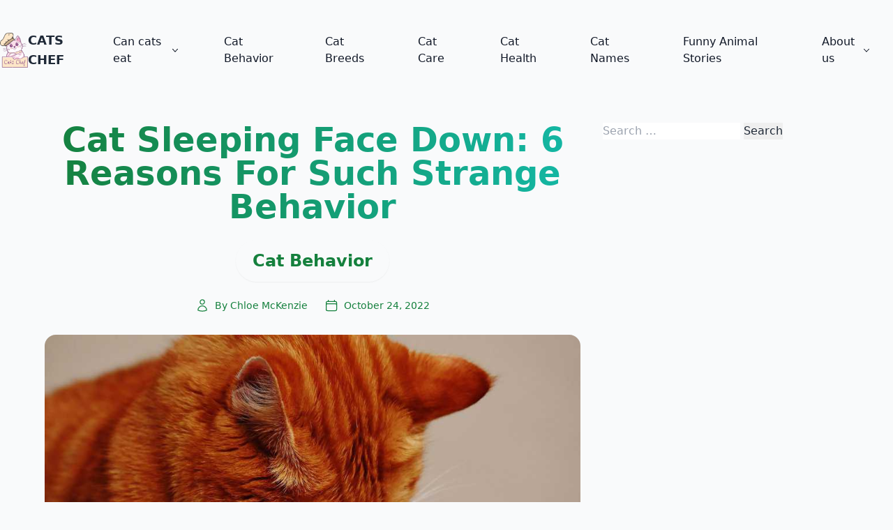

--- FILE ---
content_type: text/html; charset=UTF-8
request_url: https://catschef.com/cat-sleeping-face-down/
body_size: 21884
content:
<!DOCTYPE html>
<html lang="en-US" prefix="og: https://ogp.me/ns#">

<head>
	<meta charset="UTF-8">
	<meta name="viewport" content="width=device-width">
	<link rel=" profile" href="https://gmpg.org/xfn/11">
	<link rel="pingback" href="https://catschef.com/xmlrpc.php">

	
<!-- Search Engine Optimization by Rank Math PRO - https://rankmath.com/ -->
<title>Cat Sleeping Face Down: 6 Reasons For Such Strange Behavior</title>
<meta name="description" content="She looks like she&#039;s had a wild night of partying behind her! But, you can&#039;t help but wonder why&#039;s your cat sleeping face down? Read more!"/>
<meta name="robots" content="follow, index, max-snippet:-1, max-video-preview:-1, max-image-preview:large"/>
<link rel="canonical" href="https://catschef.com/cat-sleeping-face-down/" />
<meta property="og:locale" content="en_US" />
<meta property="og:type" content="article" />
<meta property="og:title" content="Cat Sleeping Face Down: 6 Reasons For Such Strange Behavior" />
<meta property="og:description" content="She looks like she&#039;s had a wild night of partying behind her! But, you can&#039;t help but wonder why&#039;s your cat sleeping face down? Read more!" />
<meta property="og:url" content="https://catschef.com/cat-sleeping-face-down/" />
<meta property="og:site_name" content="Cats Chef" />
<meta property="article:section" content="Cat Behavior" />
<meta property="og:updated_time" content="2022-10-24T15:26:41-04:00" />
<meta property="og:image" content="https://catschef.com/wp-content/uploads/2022/10/cat-sleeping-face-down-scaled.jpg" />
<meta property="og:image:secure_url" content="https://catschef.com/wp-content/uploads/2022/10/cat-sleeping-face-down-scaled.jpg" />
<meta property="og:image:width" content="924" />
<meta property="og:image:height" content="520" />
<meta property="og:image:alt" content="cat sleeping face down" />
<meta property="og:image:type" content="image/jpeg" />
<meta property="article:published_time" content="2022-10-24T08:41:12-04:00" />
<meta property="article:modified_time" content="2022-10-24T15:26:41-04:00" />
<meta name="twitter:card" content="summary_large_image" />
<meta name="twitter:title" content="Cat Sleeping Face Down: 6 Reasons For Such Strange Behavior" />
<meta name="twitter:description" content="She looks like she&#039;s had a wild night of partying behind her! But, you can&#039;t help but wonder why&#039;s your cat sleeping face down? Read more!" />
<meta name="twitter:image" content="https://catschef.com/wp-content/uploads/2022/10/cat-sleeping-face-down-scaled.jpg" />
<meta name="twitter:label1" content="Written by" />
<meta name="twitter:data1" content="Chloe McKenzie" />
<meta name="twitter:label2" content="Time to read" />
<meta name="twitter:data2" content="14 minutes" />
<script type="application/ld+json" class="rank-math-schema-pro">{"@context":"https://schema.org","@graph":[{"@type":["Person","Organization"],"@id":"https://catschef.com/#person","name":"ibrahimchef","logo":{"@type":"ImageObject","@id":"https://catschef.com/#logo","url":"https://catschef.com/wp-content/uploads/2021/12/2-91-150x150.png","contentUrl":"https://catschef.com/wp-content/uploads/2021/12/2-91-150x150.png","caption":"Cats Chef","inLanguage":"en-US"},"image":{"@type":"ImageObject","@id":"https://catschef.com/#logo","url":"https://catschef.com/wp-content/uploads/2021/12/2-91-150x150.png","contentUrl":"https://catschef.com/wp-content/uploads/2021/12/2-91-150x150.png","caption":"Cats Chef","inLanguage":"en-US"}},{"@type":"WebSite","@id":"https://catschef.com/#website","url":"https://catschef.com","name":"Cats Chef","alternateName":"Can cats eat","publisher":{"@id":"https://catschef.com/#person"},"inLanguage":"en-US"},{"@type":"ImageObject","@id":"https://catschef.com/wp-content/uploads/2022/10/cat-sleeping-face-down-scaled.jpg","url":"https://catschef.com/wp-content/uploads/2022/10/cat-sleeping-face-down-scaled.jpg","width":"924","height":"520","caption":"cat sleeping face down","inLanguage":"en-US"},{"@type":"BreadcrumbList","@id":"https://catschef.com/cat-sleeping-face-down/#breadcrumb","itemListElement":[{"@type":"ListItem","position":"1","item":{"@id":"https://catschef.com","name":"Home"}},{"@type":"ListItem","position":"2","item":{"@id":"https://catschef.com/cat-sleeping-face-down/","name":"Cat Sleeping Face Down: 6 Reasons For Such Strange Behavior"}}]},{"@type":"WebPage","@id":"https://catschef.com/cat-sleeping-face-down/#webpage","url":"https://catschef.com/cat-sleeping-face-down/","name":"Cat Sleeping Face Down: 6 Reasons For Such Strange Behavior","datePublished":"2022-10-24T08:41:12-04:00","dateModified":"2022-10-24T15:26:41-04:00","isPartOf":{"@id":"https://catschef.com/#website"},"primaryImageOfPage":{"@id":"https://catschef.com/wp-content/uploads/2022/10/cat-sleeping-face-down-scaled.jpg"},"inLanguage":"en-US","breadcrumb":{"@id":"https://catschef.com/cat-sleeping-face-down/#breadcrumb"}},{"@type":"Person","@id":"https://catschef.com/author/chloe-mckenzie/","name":"Chloe McKenzie","description":"I\u2019m an volunteer at an animal shelter which means that I\u2019m surrounded by animals on a daily basis. The more time I spend with them the more I realize how much love they bring into my life. Even though I don\u2019t discriminate animals by breed, I must admit that I\u2019ve always been a cat person. So, writing about cats is a dream come true, and hopefully, it\u2019ll help other cat owners to sleep better at night.","url":"https://catschef.com/author/chloe-mckenzie/","image":{"@type":"ImageObject","@id":"https://secure.gravatar.com/avatar/f9576a7261345a6e6ca78ac06d2df1cabd01e8b87a0503dd4178a997e25fdcf1?s=96&amp;d=mm&amp;r=g","url":"https://secure.gravatar.com/avatar/f9576a7261345a6e6ca78ac06d2df1cabd01e8b87a0503dd4178a997e25fdcf1?s=96&amp;d=mm&amp;r=g","caption":"Chloe McKenzie","inLanguage":"en-US"}},{"@type":"NewsArticle","headline":"Cat Sleeping Face Down: 6 Reasons For Such Strange Behavior","keywords":"cat sleeping face down","datePublished":"2022-10-24T08:41:12-04:00","dateModified":"2022-10-24T15:26:41-04:00","author":{"@id":"https://catschef.com/author/chloe-mckenzie/","name":"Chloe McKenzie"},"publisher":{"@id":"https://catschef.com/#person"},"description":"She looks like she&#039;s had a wild night of partying behind her! But, you can&#039;t help but wonder why&#039;s your cat sleeping face down? Read more!","copyrightYear":"2022","copyrightHolder":{"@id":"https://catschef.com/#person"},"name":"Cat Sleeping Face Down: 6 Reasons For Such Strange Behavior","@id":"https://catschef.com/cat-sleeping-face-down/#richSnippet","isPartOf":{"@id":"https://catschef.com/cat-sleeping-face-down/#webpage"},"image":{"@id":"https://catschef.com/wp-content/uploads/2022/10/cat-sleeping-face-down-scaled.jpg"},"inLanguage":"en-US","mainEntityOfPage":{"@id":"https://catschef.com/cat-sleeping-face-down/#webpage"}}]}</script>
<!-- /Rank Math WordPress SEO plugin -->

<link rel='dns-prefetch' href='//scripts.mediavine.com' />
<link rel='dns-prefetch' href='//plausible.io' />
<link rel="alternate" title="oEmbed (JSON)" type="application/json+oembed" href="https://catschef.com/wp-json/oembed/1.0/embed?url=https%3A%2F%2Fcatschef.com%2Fcat-sleeping-face-down%2F" />
<link rel="alternate" title="oEmbed (XML)" type="text/xml+oembed" href="https://catschef.com/wp-json/oembed/1.0/embed?url=https%3A%2F%2Fcatschef.com%2Fcat-sleeping-face-down%2F&#038;format=xml" />
	<style>
		:root {
			--color-primary: #15803D !important;
			--color-primary-light: #DCFCE7 !important;
			--color-secondary: #14B8A6 !important;
			--color-dark: #1F2937 !important;
			--color-light: #F9FAFB !important;
			--color-accent: #457B9D !important;
					}
	</style>
	<style id='wp-img-auto-sizes-contain-inline-css' type='text/css'>
img:is([sizes=auto i],[sizes^="auto," i]){contain-intrinsic-size:3000px 1500px}
/*# sourceURL=wp-img-auto-sizes-contain-inline-css */
</style>
<style id='wp-emoji-styles-inline-css' type='text/css'>

	img.wp-smiley, img.emoji {
		display: inline !important;
		border: none !important;
		box-shadow: none !important;
		height: 1em !important;
		width: 1em !important;
		margin: 0 0.07em !important;
		vertical-align: -0.1em !important;
		background: none !important;
		padding: 0 !important;
	}
/*# sourceURL=wp-emoji-styles-inline-css */
</style>
<style id='wp-block-library-inline-css' type='text/css'>
:root{--wp-block-synced-color:#7a00df;--wp-block-synced-color--rgb:122,0,223;--wp-bound-block-color:var(--wp-block-synced-color);--wp-editor-canvas-background:#ddd;--wp-admin-theme-color:#007cba;--wp-admin-theme-color--rgb:0,124,186;--wp-admin-theme-color-darker-10:#006ba1;--wp-admin-theme-color-darker-10--rgb:0,107,160.5;--wp-admin-theme-color-darker-20:#005a87;--wp-admin-theme-color-darker-20--rgb:0,90,135;--wp-admin-border-width-focus:2px}@media (min-resolution:192dpi){:root{--wp-admin-border-width-focus:1.5px}}.wp-element-button{cursor:pointer}:root .has-very-light-gray-background-color{background-color:#eee}:root .has-very-dark-gray-background-color{background-color:#313131}:root .has-very-light-gray-color{color:#eee}:root .has-very-dark-gray-color{color:#313131}:root .has-vivid-green-cyan-to-vivid-cyan-blue-gradient-background{background:linear-gradient(135deg,#00d084,#0693e3)}:root .has-purple-crush-gradient-background{background:linear-gradient(135deg,#34e2e4,#4721fb 50%,#ab1dfe)}:root .has-hazy-dawn-gradient-background{background:linear-gradient(135deg,#faaca8,#dad0ec)}:root .has-subdued-olive-gradient-background{background:linear-gradient(135deg,#fafae1,#67a671)}:root .has-atomic-cream-gradient-background{background:linear-gradient(135deg,#fdd79a,#004a59)}:root .has-nightshade-gradient-background{background:linear-gradient(135deg,#330968,#31cdcf)}:root .has-midnight-gradient-background{background:linear-gradient(135deg,#020381,#2874fc)}:root{--wp--preset--font-size--normal:16px;--wp--preset--font-size--huge:42px}.has-regular-font-size{font-size:1em}.has-larger-font-size{font-size:2.625em}.has-normal-font-size{font-size:var(--wp--preset--font-size--normal)}.has-huge-font-size{font-size:var(--wp--preset--font-size--huge)}.has-text-align-center{text-align:center}.has-text-align-left{text-align:left}.has-text-align-right{text-align:right}.has-fit-text{white-space:nowrap!important}#end-resizable-editor-section{display:none}.aligncenter{clear:both}.items-justified-left{justify-content:flex-start}.items-justified-center{justify-content:center}.items-justified-right{justify-content:flex-end}.items-justified-space-between{justify-content:space-between}.screen-reader-text{border:0;clip-path:inset(50%);height:1px;margin:-1px;overflow:hidden;padding:0;position:absolute;width:1px;word-wrap:normal!important}.screen-reader-text:focus{background-color:#ddd;clip-path:none;color:#444;display:block;font-size:1em;height:auto;left:5px;line-height:normal;padding:15px 23px 14px;text-decoration:none;top:5px;width:auto;z-index:100000}html :where(.has-border-color){border-style:solid}html :where([style*=border-top-color]){border-top-style:solid}html :where([style*=border-right-color]){border-right-style:solid}html :where([style*=border-bottom-color]){border-bottom-style:solid}html :where([style*=border-left-color]){border-left-style:solid}html :where([style*=border-width]){border-style:solid}html :where([style*=border-top-width]){border-top-style:solid}html :where([style*=border-right-width]){border-right-style:solid}html :where([style*=border-bottom-width]){border-bottom-style:solid}html :where([style*=border-left-width]){border-left-style:solid}html :where(img[class*=wp-image-]){height:auto;max-width:100%}:where(figure){margin:0 0 1em}html :where(.is-position-sticky){--wp-admin--admin-bar--position-offset:var(--wp-admin--admin-bar--height,0px)}@media screen and (max-width:600px){html :where(.is-position-sticky){--wp-admin--admin-bar--position-offset:0px}}

/*# sourceURL=wp-block-library-inline-css */
</style><style id='wp-block-heading-inline-css' type='text/css'>
h1:where(.wp-block-heading).has-background,h2:where(.wp-block-heading).has-background,h3:where(.wp-block-heading).has-background,h4:where(.wp-block-heading).has-background,h5:where(.wp-block-heading).has-background,h6:where(.wp-block-heading).has-background{padding:1.25em 2.375em}h1.has-text-align-left[style*=writing-mode]:where([style*=vertical-lr]),h1.has-text-align-right[style*=writing-mode]:where([style*=vertical-rl]),h2.has-text-align-left[style*=writing-mode]:where([style*=vertical-lr]),h2.has-text-align-right[style*=writing-mode]:where([style*=vertical-rl]),h3.has-text-align-left[style*=writing-mode]:where([style*=vertical-lr]),h3.has-text-align-right[style*=writing-mode]:where([style*=vertical-rl]),h4.has-text-align-left[style*=writing-mode]:where([style*=vertical-lr]),h4.has-text-align-right[style*=writing-mode]:where([style*=vertical-rl]),h5.has-text-align-left[style*=writing-mode]:where([style*=vertical-lr]),h5.has-text-align-right[style*=writing-mode]:where([style*=vertical-rl]),h6.has-text-align-left[style*=writing-mode]:where([style*=vertical-lr]),h6.has-text-align-right[style*=writing-mode]:where([style*=vertical-rl]){rotate:180deg}
/*# sourceURL=https://catschef.com/wp-includes/blocks/heading/style.min.css */
</style>
<style id='wp-block-image-inline-css' type='text/css'>
.wp-block-image>a,.wp-block-image>figure>a{display:inline-block}.wp-block-image img{box-sizing:border-box;height:auto;max-width:100%;vertical-align:bottom}@media not (prefers-reduced-motion){.wp-block-image img.hide{visibility:hidden}.wp-block-image img.show{animation:show-content-image .4s}}.wp-block-image[style*=border-radius] img,.wp-block-image[style*=border-radius]>a{border-radius:inherit}.wp-block-image.has-custom-border img{box-sizing:border-box}.wp-block-image.aligncenter{text-align:center}.wp-block-image.alignfull>a,.wp-block-image.alignwide>a{width:100%}.wp-block-image.alignfull img,.wp-block-image.alignwide img{height:auto;width:100%}.wp-block-image .aligncenter,.wp-block-image .alignleft,.wp-block-image .alignright,.wp-block-image.aligncenter,.wp-block-image.alignleft,.wp-block-image.alignright{display:table}.wp-block-image .aligncenter>figcaption,.wp-block-image .alignleft>figcaption,.wp-block-image .alignright>figcaption,.wp-block-image.aligncenter>figcaption,.wp-block-image.alignleft>figcaption,.wp-block-image.alignright>figcaption{caption-side:bottom;display:table-caption}.wp-block-image .alignleft{float:left;margin:.5em 1em .5em 0}.wp-block-image .alignright{float:right;margin:.5em 0 .5em 1em}.wp-block-image .aligncenter{margin-left:auto;margin-right:auto}.wp-block-image :where(figcaption){margin-bottom:1em;margin-top:.5em}.wp-block-image.is-style-circle-mask img{border-radius:9999px}@supports ((-webkit-mask-image:none) or (mask-image:none)) or (-webkit-mask-image:none){.wp-block-image.is-style-circle-mask img{border-radius:0;-webkit-mask-image:url('data:image/svg+xml;utf8,<svg viewBox="0 0 100 100" xmlns="http://www.w3.org/2000/svg"><circle cx="50" cy="50" r="50"/></svg>');mask-image:url('data:image/svg+xml;utf8,<svg viewBox="0 0 100 100" xmlns="http://www.w3.org/2000/svg"><circle cx="50" cy="50" r="50"/></svg>');mask-mode:alpha;-webkit-mask-position:center;mask-position:center;-webkit-mask-repeat:no-repeat;mask-repeat:no-repeat;-webkit-mask-size:contain;mask-size:contain}}:root :where(.wp-block-image.is-style-rounded img,.wp-block-image .is-style-rounded img){border-radius:9999px}.wp-block-image figure{margin:0}.wp-lightbox-container{display:flex;flex-direction:column;position:relative}.wp-lightbox-container img{cursor:zoom-in}.wp-lightbox-container img:hover+button{opacity:1}.wp-lightbox-container button{align-items:center;backdrop-filter:blur(16px) saturate(180%);background-color:#5a5a5a40;border:none;border-radius:4px;cursor:zoom-in;display:flex;height:20px;justify-content:center;opacity:0;padding:0;position:absolute;right:16px;text-align:center;top:16px;width:20px;z-index:100}@media not (prefers-reduced-motion){.wp-lightbox-container button{transition:opacity .2s ease}}.wp-lightbox-container button:focus-visible{outline:3px auto #5a5a5a40;outline:3px auto -webkit-focus-ring-color;outline-offset:3px}.wp-lightbox-container button:hover{cursor:pointer;opacity:1}.wp-lightbox-container button:focus{opacity:1}.wp-lightbox-container button:focus,.wp-lightbox-container button:hover,.wp-lightbox-container button:not(:hover):not(:active):not(.has-background){background-color:#5a5a5a40;border:none}.wp-lightbox-overlay{box-sizing:border-box;cursor:zoom-out;height:100vh;left:0;overflow:hidden;position:fixed;top:0;visibility:hidden;width:100%;z-index:100000}.wp-lightbox-overlay .close-button{align-items:center;cursor:pointer;display:flex;justify-content:center;min-height:40px;min-width:40px;padding:0;position:absolute;right:calc(env(safe-area-inset-right) + 16px);top:calc(env(safe-area-inset-top) + 16px);z-index:5000000}.wp-lightbox-overlay .close-button:focus,.wp-lightbox-overlay .close-button:hover,.wp-lightbox-overlay .close-button:not(:hover):not(:active):not(.has-background){background:none;border:none}.wp-lightbox-overlay .lightbox-image-container{height:var(--wp--lightbox-container-height);left:50%;overflow:hidden;position:absolute;top:50%;transform:translate(-50%,-50%);transform-origin:top left;width:var(--wp--lightbox-container-width);z-index:9999999999}.wp-lightbox-overlay .wp-block-image{align-items:center;box-sizing:border-box;display:flex;height:100%;justify-content:center;margin:0;position:relative;transform-origin:0 0;width:100%;z-index:3000000}.wp-lightbox-overlay .wp-block-image img{height:var(--wp--lightbox-image-height);min-height:var(--wp--lightbox-image-height);min-width:var(--wp--lightbox-image-width);width:var(--wp--lightbox-image-width)}.wp-lightbox-overlay .wp-block-image figcaption{display:none}.wp-lightbox-overlay button{background:none;border:none}.wp-lightbox-overlay .scrim{background-color:#fff;height:100%;opacity:.9;position:absolute;width:100%;z-index:2000000}.wp-lightbox-overlay.active{visibility:visible}@media not (prefers-reduced-motion){.wp-lightbox-overlay.active{animation:turn-on-visibility .25s both}.wp-lightbox-overlay.active img{animation:turn-on-visibility .35s both}.wp-lightbox-overlay.show-closing-animation:not(.active){animation:turn-off-visibility .35s both}.wp-lightbox-overlay.show-closing-animation:not(.active) img{animation:turn-off-visibility .25s both}.wp-lightbox-overlay.zoom.active{animation:none;opacity:1;visibility:visible}.wp-lightbox-overlay.zoom.active .lightbox-image-container{animation:lightbox-zoom-in .4s}.wp-lightbox-overlay.zoom.active .lightbox-image-container img{animation:none}.wp-lightbox-overlay.zoom.active .scrim{animation:turn-on-visibility .4s forwards}.wp-lightbox-overlay.zoom.show-closing-animation:not(.active){animation:none}.wp-lightbox-overlay.zoom.show-closing-animation:not(.active) .lightbox-image-container{animation:lightbox-zoom-out .4s}.wp-lightbox-overlay.zoom.show-closing-animation:not(.active) .lightbox-image-container img{animation:none}.wp-lightbox-overlay.zoom.show-closing-animation:not(.active) .scrim{animation:turn-off-visibility .4s forwards}}@keyframes show-content-image{0%{visibility:hidden}99%{visibility:hidden}to{visibility:visible}}@keyframes turn-on-visibility{0%{opacity:0}to{opacity:1}}@keyframes turn-off-visibility{0%{opacity:1;visibility:visible}99%{opacity:0;visibility:visible}to{opacity:0;visibility:hidden}}@keyframes lightbox-zoom-in{0%{transform:translate(calc((-100vw + var(--wp--lightbox-scrollbar-width))/2 + var(--wp--lightbox-initial-left-position)),calc(-50vh + var(--wp--lightbox-initial-top-position))) scale(var(--wp--lightbox-scale))}to{transform:translate(-50%,-50%) scale(1)}}@keyframes lightbox-zoom-out{0%{transform:translate(-50%,-50%) scale(1);visibility:visible}99%{visibility:visible}to{transform:translate(calc((-100vw + var(--wp--lightbox-scrollbar-width))/2 + var(--wp--lightbox-initial-left-position)),calc(-50vh + var(--wp--lightbox-initial-top-position))) scale(var(--wp--lightbox-scale));visibility:hidden}}
/*# sourceURL=https://catschef.com/wp-includes/blocks/image/style.min.css */
</style>
<style id='wp-block-image-theme-inline-css' type='text/css'>
:root :where(.wp-block-image figcaption){color:#555;font-size:13px;text-align:center}.is-dark-theme :root :where(.wp-block-image figcaption){color:#ffffffa6}.wp-block-image{margin:0 0 1em}
/*# sourceURL=https://catschef.com/wp-includes/blocks/image/theme.min.css */
</style>
<style id='wp-block-paragraph-inline-css' type='text/css'>
.is-small-text{font-size:.875em}.is-regular-text{font-size:1em}.is-large-text{font-size:2.25em}.is-larger-text{font-size:3em}.has-drop-cap:not(:focus):first-letter{float:left;font-size:8.4em;font-style:normal;font-weight:100;line-height:.68;margin:.05em .1em 0 0;text-transform:uppercase}body.rtl .has-drop-cap:not(:focus):first-letter{float:none;margin-left:.1em}p.has-drop-cap.has-background{overflow:hidden}:root :where(p.has-background){padding:1.25em 2.375em}:where(p.has-text-color:not(.has-link-color)) a{color:inherit}p.has-text-align-left[style*="writing-mode:vertical-lr"],p.has-text-align-right[style*="writing-mode:vertical-rl"]{rotate:180deg}
/*# sourceURL=https://catschef.com/wp-includes/blocks/paragraph/style.min.css */
</style>
<style id='global-styles-inline-css' type='text/css'>
:root{--wp--preset--aspect-ratio--square: 1;--wp--preset--aspect-ratio--4-3: 4/3;--wp--preset--aspect-ratio--3-4: 3/4;--wp--preset--aspect-ratio--3-2: 3/2;--wp--preset--aspect-ratio--2-3: 2/3;--wp--preset--aspect-ratio--16-9: 16/9;--wp--preset--aspect-ratio--9-16: 9/16;--wp--preset--color--black: #000000;--wp--preset--color--cyan-bluish-gray: #abb8c3;--wp--preset--color--white: #ffffff;--wp--preset--color--pale-pink: #f78da7;--wp--preset--color--vivid-red: #cf2e2e;--wp--preset--color--luminous-vivid-orange: #ff6900;--wp--preset--color--luminous-vivid-amber: #fcb900;--wp--preset--color--light-green-cyan: #7bdcb5;--wp--preset--color--vivid-green-cyan: #00d084;--wp--preset--color--pale-cyan-blue: #8ed1fc;--wp--preset--color--vivid-cyan-blue: #0693e3;--wp--preset--color--vivid-purple: #9b51e0;--wp--preset--color--primary: #c026d3;--wp--preset--color--primary-light: #fae8ff;--wp--preset--color--secondary: #14B8A6;--wp--preset--color--dark: #1F2937;--wp--preset--color--light: #F9FAFB;--wp--preset--gradient--vivid-cyan-blue-to-vivid-purple: linear-gradient(135deg,rgb(6,147,227) 0%,rgb(155,81,224) 100%);--wp--preset--gradient--light-green-cyan-to-vivid-green-cyan: linear-gradient(135deg,rgb(122,220,180) 0%,rgb(0,208,130) 100%);--wp--preset--gradient--luminous-vivid-amber-to-luminous-vivid-orange: linear-gradient(135deg,rgb(252,185,0) 0%,rgb(255,105,0) 100%);--wp--preset--gradient--luminous-vivid-orange-to-vivid-red: linear-gradient(135deg,rgb(255,105,0) 0%,rgb(207,46,46) 100%);--wp--preset--gradient--very-light-gray-to-cyan-bluish-gray: linear-gradient(135deg,rgb(238,238,238) 0%,rgb(169,184,195) 100%);--wp--preset--gradient--cool-to-warm-spectrum: linear-gradient(135deg,rgb(74,234,220) 0%,rgb(151,120,209) 20%,rgb(207,42,186) 40%,rgb(238,44,130) 60%,rgb(251,105,98) 80%,rgb(254,248,76) 100%);--wp--preset--gradient--blush-light-purple: linear-gradient(135deg,rgb(255,206,236) 0%,rgb(152,150,240) 100%);--wp--preset--gradient--blush-bordeaux: linear-gradient(135deg,rgb(254,205,165) 0%,rgb(254,45,45) 50%,rgb(107,0,62) 100%);--wp--preset--gradient--luminous-dusk: linear-gradient(135deg,rgb(255,203,112) 0%,rgb(199,81,192) 50%,rgb(65,88,208) 100%);--wp--preset--gradient--pale-ocean: linear-gradient(135deg,rgb(255,245,203) 0%,rgb(182,227,212) 50%,rgb(51,167,181) 100%);--wp--preset--gradient--electric-grass: linear-gradient(135deg,rgb(202,248,128) 0%,rgb(113,206,126) 100%);--wp--preset--gradient--midnight: linear-gradient(135deg,rgb(2,3,129) 0%,rgb(40,116,252) 100%);--wp--preset--font-size--small: 0.875rem;--wp--preset--font-size--medium: 20px;--wp--preset--font-size--large: 1.125rem;--wp--preset--font-size--x-large: 42px;--wp--preset--font-size--regular: 1.5rem;--wp--preset--font-size--xl: 1.25rem;--wp--preset--font-size--xxl: 1.5rem;--wp--preset--font-size--xxxl: 1.875rem;--wp--preset--spacing--20: 0.44rem;--wp--preset--spacing--30: 0.67rem;--wp--preset--spacing--40: 1rem;--wp--preset--spacing--50: 1.5rem;--wp--preset--spacing--60: 2.25rem;--wp--preset--spacing--70: 3.38rem;--wp--preset--spacing--80: 5.06rem;--wp--preset--shadow--natural: 6px 6px 9px rgba(0, 0, 0, 0.2);--wp--preset--shadow--deep: 12px 12px 50px rgba(0, 0, 0, 0.4);--wp--preset--shadow--sharp: 6px 6px 0px rgba(0, 0, 0, 0.2);--wp--preset--shadow--outlined: 6px 6px 0px -3px rgb(255, 255, 255), 6px 6px rgb(0, 0, 0);--wp--preset--shadow--crisp: 6px 6px 0px rgb(0, 0, 0);--wp--custom--themes--default--name: Default;--wp--custom--themes--default--colors--primary: #15803D;--wp--custom--themes--default--colors--primary-light: #DCFCE7;--wp--custom--themes--default--colors--secondary: #14B8A6;--wp--custom--themes--default--colors--dark: #1F2937;--wp--custom--themes--default--colors--light: #F9FAFB;--wp--custom--themes--default--colors--accent: #457B9D;--wp--custom--themes--nature--name: Nature;--wp--custom--themes--nature--colors--primary: #2A5D4C;--wp--custom--themes--nature--colors--primary-light: #95D5B2;--wp--custom--themes--nature--colors--secondary: #FF7F5C;--wp--custom--themes--nature--colors--dark: #1F2937;--wp--custom--themes--nature--colors--light: #FFF9F0;--wp--custom--themes--nature--colors--accent: #FFD166;--wp--custom--themes--ocean--name: Ocean;--wp--custom--themes--ocean--colors--primary: #0077B6;--wp--custom--themes--ocean--colors--primary-light: #CAF0F8;--wp--custom--themes--ocean--colors--secondary: #00B4D8;--wp--custom--themes--ocean--colors--dark: #03045E;--wp--custom--themes--ocean--colors--light: #F0FCFF;--wp--custom--themes--ocean--colors--accent: #90E0EF;--wp--custom--themes--sunset--name: Sunset;--wp--custom--themes--sunset--colors--primary: #E63946;--wp--custom--themes--sunset--colors--primary-light: #FCE5E5;--wp--custom--themes--sunset--colors--secondary: #A8DADC;--wp--custom--themes--sunset--colors--dark: #1D3557;--wp--custom--themes--sunset--colors--light: #FFF1F0;--wp--custom--themes--sunset--colors--accent: #457B9D;--wp--custom--themes--fashion--name: Fashion;--wp--custom--themes--fashion--colors--primary: #FF4081;--wp--custom--themes--fashion--colors--primary-light: #FFE4EC;--wp--custom--themes--fashion--colors--secondary: #9C27B0;--wp--custom--themes--fashion--colors--dark: #212121;--wp--custom--themes--fashion--colors--light: #FFFFFF;--wp--custom--themes--fashion--colors--accent: #F48FB1;--wp--custom--themes--hairstyle--name: Hairstyle;--wp--custom--themes--hairstyle--colors--primary: #8E44AD;--wp--custom--themes--hairstyle--colors--primary-light: #F3E5F5;--wp--custom--themes--hairstyle--colors--secondary: #E91E63;--wp--custom--themes--hairstyle--colors--dark: #2C3E50;--wp--custom--themes--hairstyle--colors--light: #FAFAFA;--wp--custom--themes--hairstyle--colors--accent: #BA68C8;--wp--custom--themes--fitness--name: Fitness;--wp--custom--themes--fitness--colors--primary: #00BCD4;--wp--custom--themes--fitness--colors--primary-light: #E0F7FA;--wp--custom--themes--fitness--colors--secondary: #FF5722;--wp--custom--themes--fitness--colors--dark: #263238;--wp--custom--themes--fitness--colors--light: #FFFFFF;--wp--custom--themes--fitness--colors--accent: #4DD0E1;--wp--custom--themes--wellness--name: Wellness;--wp--custom--themes--wellness--colors--primary: #66BB6A;--wp--custom--themes--wellness--colors--primary-light: #E8F5E9;--wp--custom--themes--wellness--colors--secondary: #26A69A;--wp--custom--themes--wellness--colors--dark: #2E7D32;--wp--custom--themes--wellness--colors--light: #F5F9F5;--wp--custom--themes--wellness--colors--accent: #81C784;--wp--custom--themes--gardening--name: Gardening;--wp--custom--themes--gardening--colors--primary: #558B2F;--wp--custom--themes--gardening--colors--primary-light: #F1F8E9;--wp--custom--themes--gardening--colors--secondary: #FB8C00;--wp--custom--themes--gardening--colors--dark: #33691E;--wp--custom--themes--gardening--colors--light: #FCFDF6;--wp--custom--themes--gardening--colors--accent: #8BC34A;--wp--custom--themes--recipes--name: Recipes;--wp--custom--themes--recipes--colors--primary: #F44336;--wp--custom--themes--recipes--colors--primary-light: #FFEBEE;--wp--custom--themes--recipes--colors--secondary: #FF9800;--wp--custom--themes--recipes--colors--dark: #D32F2F;--wp--custom--themes--recipes--colors--light: #FFF8F8;--wp--custom--themes--recipes--colors--accent: #FF8A80;--wp--custom--themes--travel--name: Travel;--wp--custom--themes--travel--colors--primary: #1976D2;--wp--custom--themes--travel--colors--primary-light: #E3F2FD;--wp--custom--themes--travel--colors--secondary: #FFC107;--wp--custom--themes--travel--colors--dark: #0D47A1;--wp--custom--themes--travel--colors--light: #FAFCFF;--wp--custom--themes--travel--colors--accent: #64B5F6;}:root { --wp--style--global--content-size: 620px;--wp--style--global--wide-size: 1280px; }:where(body) { margin: 0; }.wp-site-blocks > .alignleft { float: left; margin-right: 2em; }.wp-site-blocks > .alignright { float: right; margin-left: 2em; }.wp-site-blocks > .aligncenter { justify-content: center; margin-left: auto; margin-right: auto; }:where(.is-layout-flex){gap: 0.5em;}:where(.is-layout-grid){gap: 0.5em;}.is-layout-flow > .alignleft{float: left;margin-inline-start: 0;margin-inline-end: 2em;}.is-layout-flow > .alignright{float: right;margin-inline-start: 2em;margin-inline-end: 0;}.is-layout-flow > .aligncenter{margin-left: auto !important;margin-right: auto !important;}.is-layout-constrained > .alignleft{float: left;margin-inline-start: 0;margin-inline-end: 2em;}.is-layout-constrained > .alignright{float: right;margin-inline-start: 2em;margin-inline-end: 0;}.is-layout-constrained > .aligncenter{margin-left: auto !important;margin-right: auto !important;}.is-layout-constrained > :where(:not(.alignleft):not(.alignright):not(.alignfull)){max-width: var(--wp--style--global--content-size);margin-left: auto !important;margin-right: auto !important;}.is-layout-constrained > .alignwide{max-width: var(--wp--style--global--wide-size);}body .is-layout-flex{display: flex;}.is-layout-flex{flex-wrap: wrap;align-items: center;}.is-layout-flex > :is(*, div){margin: 0;}body .is-layout-grid{display: grid;}.is-layout-grid > :is(*, div){margin: 0;}body{padding-top: 0px;padding-right: 0px;padding-bottom: 0px;padding-left: 0px;}a:where(:not(.wp-element-button)){text-decoration: underline;}:root :where(.wp-element-button, .wp-block-button__link){background-color: #32373c;border-width: 0;color: #fff;font-family: inherit;font-size: inherit;font-style: inherit;font-weight: inherit;letter-spacing: inherit;line-height: inherit;padding-top: calc(0.667em + 2px);padding-right: calc(1.333em + 2px);padding-bottom: calc(0.667em + 2px);padding-left: calc(1.333em + 2px);text-decoration: none;text-transform: inherit;}.has-black-color{color: var(--wp--preset--color--black) !important;}.has-cyan-bluish-gray-color{color: var(--wp--preset--color--cyan-bluish-gray) !important;}.has-white-color{color: var(--wp--preset--color--white) !important;}.has-pale-pink-color{color: var(--wp--preset--color--pale-pink) !important;}.has-vivid-red-color{color: var(--wp--preset--color--vivid-red) !important;}.has-luminous-vivid-orange-color{color: var(--wp--preset--color--luminous-vivid-orange) !important;}.has-luminous-vivid-amber-color{color: var(--wp--preset--color--luminous-vivid-amber) !important;}.has-light-green-cyan-color{color: var(--wp--preset--color--light-green-cyan) !important;}.has-vivid-green-cyan-color{color: var(--wp--preset--color--vivid-green-cyan) !important;}.has-pale-cyan-blue-color{color: var(--wp--preset--color--pale-cyan-blue) !important;}.has-vivid-cyan-blue-color{color: var(--wp--preset--color--vivid-cyan-blue) !important;}.has-vivid-purple-color{color: var(--wp--preset--color--vivid-purple) !important;}.has-primary-color{color: var(--wp--preset--color--primary) !important;}.has-primary-light-color{color: var(--wp--preset--color--primary-light) !important;}.has-secondary-color{color: var(--wp--preset--color--secondary) !important;}.has-dark-color{color: var(--wp--preset--color--dark) !important;}.has-light-color{color: var(--wp--preset--color--light) !important;}.has-black-background-color{background-color: var(--wp--preset--color--black) !important;}.has-cyan-bluish-gray-background-color{background-color: var(--wp--preset--color--cyan-bluish-gray) !important;}.has-white-background-color{background-color: var(--wp--preset--color--white) !important;}.has-pale-pink-background-color{background-color: var(--wp--preset--color--pale-pink) !important;}.has-vivid-red-background-color{background-color: var(--wp--preset--color--vivid-red) !important;}.has-luminous-vivid-orange-background-color{background-color: var(--wp--preset--color--luminous-vivid-orange) !important;}.has-luminous-vivid-amber-background-color{background-color: var(--wp--preset--color--luminous-vivid-amber) !important;}.has-light-green-cyan-background-color{background-color: var(--wp--preset--color--light-green-cyan) !important;}.has-vivid-green-cyan-background-color{background-color: var(--wp--preset--color--vivid-green-cyan) !important;}.has-pale-cyan-blue-background-color{background-color: var(--wp--preset--color--pale-cyan-blue) !important;}.has-vivid-cyan-blue-background-color{background-color: var(--wp--preset--color--vivid-cyan-blue) !important;}.has-vivid-purple-background-color{background-color: var(--wp--preset--color--vivid-purple) !important;}.has-primary-background-color{background-color: var(--wp--preset--color--primary) !important;}.has-primary-light-background-color{background-color: var(--wp--preset--color--primary-light) !important;}.has-secondary-background-color{background-color: var(--wp--preset--color--secondary) !important;}.has-dark-background-color{background-color: var(--wp--preset--color--dark) !important;}.has-light-background-color{background-color: var(--wp--preset--color--light) !important;}.has-black-border-color{border-color: var(--wp--preset--color--black) !important;}.has-cyan-bluish-gray-border-color{border-color: var(--wp--preset--color--cyan-bluish-gray) !important;}.has-white-border-color{border-color: var(--wp--preset--color--white) !important;}.has-pale-pink-border-color{border-color: var(--wp--preset--color--pale-pink) !important;}.has-vivid-red-border-color{border-color: var(--wp--preset--color--vivid-red) !important;}.has-luminous-vivid-orange-border-color{border-color: var(--wp--preset--color--luminous-vivid-orange) !important;}.has-luminous-vivid-amber-border-color{border-color: var(--wp--preset--color--luminous-vivid-amber) !important;}.has-light-green-cyan-border-color{border-color: var(--wp--preset--color--light-green-cyan) !important;}.has-vivid-green-cyan-border-color{border-color: var(--wp--preset--color--vivid-green-cyan) !important;}.has-pale-cyan-blue-border-color{border-color: var(--wp--preset--color--pale-cyan-blue) !important;}.has-vivid-cyan-blue-border-color{border-color: var(--wp--preset--color--vivid-cyan-blue) !important;}.has-vivid-purple-border-color{border-color: var(--wp--preset--color--vivid-purple) !important;}.has-primary-border-color{border-color: var(--wp--preset--color--primary) !important;}.has-primary-light-border-color{border-color: var(--wp--preset--color--primary-light) !important;}.has-secondary-border-color{border-color: var(--wp--preset--color--secondary) !important;}.has-dark-border-color{border-color: var(--wp--preset--color--dark) !important;}.has-light-border-color{border-color: var(--wp--preset--color--light) !important;}.has-vivid-cyan-blue-to-vivid-purple-gradient-background{background: var(--wp--preset--gradient--vivid-cyan-blue-to-vivid-purple) !important;}.has-light-green-cyan-to-vivid-green-cyan-gradient-background{background: var(--wp--preset--gradient--light-green-cyan-to-vivid-green-cyan) !important;}.has-luminous-vivid-amber-to-luminous-vivid-orange-gradient-background{background: var(--wp--preset--gradient--luminous-vivid-amber-to-luminous-vivid-orange) !important;}.has-luminous-vivid-orange-to-vivid-red-gradient-background{background: var(--wp--preset--gradient--luminous-vivid-orange-to-vivid-red) !important;}.has-very-light-gray-to-cyan-bluish-gray-gradient-background{background: var(--wp--preset--gradient--very-light-gray-to-cyan-bluish-gray) !important;}.has-cool-to-warm-spectrum-gradient-background{background: var(--wp--preset--gradient--cool-to-warm-spectrum) !important;}.has-blush-light-purple-gradient-background{background: var(--wp--preset--gradient--blush-light-purple) !important;}.has-blush-bordeaux-gradient-background{background: var(--wp--preset--gradient--blush-bordeaux) !important;}.has-luminous-dusk-gradient-background{background: var(--wp--preset--gradient--luminous-dusk) !important;}.has-pale-ocean-gradient-background{background: var(--wp--preset--gradient--pale-ocean) !important;}.has-electric-grass-gradient-background{background: var(--wp--preset--gradient--electric-grass) !important;}.has-midnight-gradient-background{background: var(--wp--preset--gradient--midnight) !important;}.has-small-font-size{font-size: var(--wp--preset--font-size--small) !important;}.has-medium-font-size{font-size: var(--wp--preset--font-size--medium) !important;}.has-large-font-size{font-size: var(--wp--preset--font-size--large) !important;}.has-x-large-font-size{font-size: var(--wp--preset--font-size--x-large) !important;}.has-regular-font-size{font-size: var(--wp--preset--font-size--regular) !important;}.has-xl-font-size{font-size: var(--wp--preset--font-size--xl) !important;}.has-xxl-font-size{font-size: var(--wp--preset--font-size--xxl) !important;}.has-xxxl-font-size{font-size: var(--wp--preset--font-size--xxxl) !important;}
/*# sourceURL=global-styles-inline-css */
</style>

<link rel='stylesheet' id='forsly-css' href='https://catschef.com/wp-content/themes/forsly-theme-1/css/app.css?ver=0.1.36' type='text/css' media='all' />
<link rel='stylesheet' id='forsly-theme-styles-css' href='https://catschef.com/wp-content/themes/forsly-theme-1/css/app.css?ver=0.1.36' type='text/css' media='all' />
<script type="text/javascript" defer data-domain='catschef.com' data-api='https://plausible.io/api/event' data-cfasync='false' src="https://plausible.io/js/plausible.outbound-links.file-downloads.pageview-props.js?ver=2.3.1" id="plausible-analytics-js"></script>
<script type="text/javascript" id="plausible-analytics-js-after">
/* <![CDATA[ */
window.plausible = window.plausible || function() { (window.plausible.q = window.plausible.q || []).push(arguments) }
//# sourceURL=plausible-analytics-js-after
/* ]]> */
</script>
<script type="text/javascript" id="plausible-form-submit-integration-js-extra">
/* <![CDATA[ */
var plausible_analytics_i18n = {"form_completions":"WP Form Completions"};
//# sourceURL=plausible-form-submit-integration-js-extra
/* ]]> */
</script>
<script type="text/javascript" src="https://catschef.com/wp-content/plugins/plausible-analytics/assets/dist/js/plausible-form-submit-integration.js?ver=1758217595" id="plausible-form-submit-integration-js"></script>
<script type="text/javascript" async="async" fetchpriority="high" data-noptimize="1" data-cfasync="false" src="https://scripts.mediavine.com/tags/cats-chef.js?ver=6.9" id="mv-script-wrapper-js"></script>
<script type="text/javascript" id="forsly-js-extra">
/* <![CDATA[ */
var forsly_ajax = {"ajax_url":"https://catschef.com/wp-admin/admin-ajax.php","nonce":"b8280f98bc","lazy_loading_enabled":"","articles_per_page":"10"};
//# sourceURL=forsly-js-extra
/* ]]> */
</script>
<script type="text/javascript" src="https://catschef.com/wp-content/themes/forsly-theme-1/js/app.js?ver=0.1.36" id="forsly-js"></script>
<link rel="https://api.w.org/" href="https://catschef.com/wp-json/" /><link rel="alternate" title="JSON" type="application/json" href="https://catschef.com/wp-json/wp/v2/posts/22900" /><link rel="EditURI" type="application/rsd+xml" title="RSD" href="https://catschef.com/xmlrpc.php?rsd" />
<link rel='shortlink' href='https://catschef.com/?p=22900' />
<meta name="description" content="📖 Table of Content: Why is your cat sleeping face down? Cat sleeping face down vs. Cat head pressing 1. What’s head pressing, for crying out loud? 2. What are some of the most common symptoms to keep an eye on? 3. How do you distinguish between head pressing and sleeping face down? 6 reasons [&hellip;]">
<!-- Global site tag (gtag.js) - Google Analytics -->
<script async src="https://www.googletagmanager.com/gtag/js?id=UA-63937514-14"></script>
<script>
  window.dataLayer = window.dataLayer || [];
  function gtag(){dataLayer.push(arguments);}
  gtag('js', new Date());

  gtag('config', 'UA-63937514-14');
</script>
<meta name="ahrefs-site-verification" content="8dda365dc7e176886cb9392d9a5ffd6de64737dee3f816dd5a794cbae546417a">
<meta name="p:domain_verify" content="2e18394d9d8592f987a9954cded11b74"/>
<meta name="facebook-domain-verification" content="1r0z73yar26bmm4b9ugrui7d9q4q09" />
<!-- Meta Pixel Code -->
<script>
  !function(f,b,e,v,n,t,s)
  {if(f.fbq)return;n=f.fbq=function(){n.callMethod?
  n.callMethod.apply(n,arguments):n.queue.push(arguments)};
  if(!f._fbq)f._fbq=n;n.push=n;n.loaded=!0;n.version='2.0';
  n.queue=[];t=b.createElement(e);t.async=!0;
  t.src=v;s=b.getElementsByTagName(e)[0];
  s.parentNode.insertBefore(t,s)}(window, document,'script',
  'https://connect.facebook.net/en_US/fbevents.js');
  fbq('init', '708875900997426');
  fbq('track', 'PageView');
</script>
<noscript><img height="1" width="1" style="display:none"
  src="https://www.facebook.com/tr?id=708875900997426&ev=PageView&noscript=1"
/></noscript>
<!-- End Meta Pixel Code --><meta name='plausible-analytics-version' content='2.3.1' />
<link rel="icon" href="https://catschef.com/wp-content/uploads/2021/12/318729214_100649646241078_391744514126026986_n-96x96.jpeg" sizes="32x32" />
<link rel="icon" href="https://catschef.com/wp-content/uploads/2021/12/318729214_100649646241078_391744514126026986_n.jpeg" sizes="192x192" />
<link rel="apple-touch-icon" href="https://catschef.com/wp-content/uploads/2021/12/318729214_100649646241078_391744514126026986_n.jpeg" />
<meta name="msapplication-TileImage" content="https://catschef.com/wp-content/uploads/2021/12/318729214_100649646241078_391744514126026986_n.jpeg" />
</head>

<body class="wp-singular post-template-default single single-post postid-22900 single-format-standard wp-custom-logo wp-theme-forsly-theme-1 bg-background text-text antialiased">

	
	<div id="page" class="min-h-screen flex flex-col">

		
		<header>
			<div class="mx-auto container">
				<div class="lg:flex lg:justify-between lg:items-center py-6">
					<div class="flex justify-between items-center">
						<div class="">
															<a href="https://catschef.com" class="font-extrabold text-lg uppercase flex items-center gap-4">


									<img width="40" height="40" class="skip-lazy dark:filter dark:invert" src="https://catschef.com/wp-content/uploads/2021/12/2-91.png" alt="" />
									Cats Chef
								</a>


													</div>

						<div class="lg:hidden">
							<a href="#" aria-label="Toggle navigation" id="primary-menu-toggle">
								<svg viewBox="0 0 20 20" class="inline-block w-6 h-6" version="1.1" xmlns="http://www.w3.org/2000/svg" xmlns:xlink="http://www.w3.org/1999/xlink">
									<g stroke="none" stroke-width="1" fill="currentColor" fill-rule="evenodd">
										<g id="icon-shape">
											<path d="M0,3 L20,3 L20,5 L0,5 L0,3 Z M0,9 L20,9 L20,11 L0,11 L0,9 Z M0,15 L20,15 L20,17 L0,17 L0,15 Z" id="Combined-Shape"></path>
										</g>
									</g>
								</svg>
							</a>
						</div>
					</div>

					<div id="primary-menu" class="hidden dark:bg-slate-800 text-gray-900 dark:text-white bg-gray-100 mt-4 p-4 lg:mt-0 lg:px-0 lg:bg-transparent lg:block"><ul id="menu-newtopmenu" class="lg:flex lg:items-center"><li class="menu-item menu-item-type-taxonomy menu-item-object-category menu-item-has-children relative group lg:mx-4 has-submenu"><div class="menu-item-split lg:contents"><a href="https://catschef.com/category/can-cats-eat/" class="flex items-center py-2 px-4 hover:text-sky-500 dark:hover:text-sky-400">Can cats eat<svg class="w-4 h-4 ml-1 hidden lg:inline-block" fill="none" stroke="currentColor" viewBox="0 0 24 24">
                    <path stroke-linecap="round" stroke-linejoin="round" stroke-width="2" d="M19 9l-7 7-7-7"></path>
                </svg></a><button class="menu-toggle lg:hidden" aria-label="Toggle submenu" aria-expanded="false">
                <svg class="w-4 h-4" fill="none" stroke="currentColor" viewBox="0 0 24 24">
                    <path stroke-linecap="round" stroke-linejoin="round" stroke-width="2" d="M19 9l-7 7-7-7"></path>
                </svg>
            </button></div><ul class="submenu" aria-hidden="true"><li class="menu-item menu-item-type-taxonomy menu-item-object-category relative group lg:mx-4 "><a href="https://catschef.com/category/can-cats-eat/condiments-sauces/" class="flex items-center py-2 px-4 hover:text-sky-500 dark:hover:text-sky-400">Condiments &amp; Sauces</a></li>
<li class="menu-item menu-item-type-taxonomy menu-item-object-category relative group lg:mx-4 "><a href="https://catschef.com/category/can-cats-eat/desserts-sweets/" class="flex items-center py-2 px-4 hover:text-sky-500 dark:hover:text-sky-400">Desserts &amp; Sweets</a></li>
<li class="menu-item menu-item-type-taxonomy menu-item-object-category relative group lg:mx-4 "><a href="https://catschef.com/category/can-cats-eat/dough/" class="flex items-center py-2 px-4 hover:text-sky-500 dark:hover:text-sky-400">Dough</a></li>
<li class="menu-item menu-item-type-taxonomy menu-item-object-category relative group lg:mx-4 "><a href="https://catschef.com/category/can-cats-eat/fruits/" class="flex items-center py-2 px-4 hover:text-sky-500 dark:hover:text-sky-400">Fruits</a></li>
<li class="menu-item menu-item-type-taxonomy menu-item-object-category relative group lg:mx-4 "><a href="https://catschef.com/category/can-cats-eat/meals/" class="flex items-center py-2 px-4 hover:text-sky-500 dark:hover:text-sky-400">Meals</a></li>
<li class="menu-item menu-item-type-taxonomy menu-item-object-category relative group lg:mx-4 "><a href="https://catschef.com/category/can-cats-eat/meat/" class="flex items-center py-2 px-4 hover:text-sky-500 dark:hover:text-sky-400">Meat</a></li>
<li class="menu-item menu-item-type-taxonomy menu-item-object-category relative group lg:mx-4 "><a href="https://catschef.com/category/can-cats-eat/snacks/" class="flex items-center py-2 px-4 hover:text-sky-500 dark:hover:text-sky-400">Snacks</a></li>
<li class="menu-item menu-item-type-taxonomy menu-item-object-category relative group lg:mx-4 "><a href="https://catschef.com/category/dairy-products/" class="flex items-center py-2 px-4 hover:text-sky-500 dark:hover:text-sky-400">Dairy Products</a></li>
<li class="menu-item menu-item-type-taxonomy menu-item-object-category relative group lg:mx-4 "><a href="https://catschef.com/category/drinks/" class="flex items-center py-2 px-4 hover:text-sky-500 dark:hover:text-sky-400">Drinks</a></li>
<li class="menu-item menu-item-type-taxonomy menu-item-object-category relative group lg:mx-4 "><a href="https://catschef.com/category/flowers/" class="flex items-center py-2 px-4 hover:text-sky-500 dark:hover:text-sky-400">Flowers</a></li>
<li class="menu-item menu-item-type-taxonomy menu-item-object-category relative group lg:mx-4 "><a href="https://catschef.com/category/grains/" class="flex items-center py-2 px-4 hover:text-sky-500 dark:hover:text-sky-400">Grains</a></li>
<li class="menu-item menu-item-type-taxonomy menu-item-object-category relative group lg:mx-4 "><a href="https://catschef.com/category/grooming/" class="flex items-center py-2 px-4 hover:text-sky-500 dark:hover:text-sky-400">Grooming</a></li>
<li class="menu-item menu-item-type-taxonomy menu-item-object-category relative group lg:mx-4 "><a href="https://catschef.com/category/herbs-spices/" class="flex items-center py-2 px-4 hover:text-sky-500 dark:hover:text-sky-400">Herbs &amp; spices</a></li>
<li class="menu-item menu-item-type-taxonomy menu-item-object-category relative group lg:mx-4 "><a href="https://catschef.com/category/nuts/" class="flex items-center py-2 px-4 hover:text-sky-500 dark:hover:text-sky-400">Nuts</a></li>
<li class="menu-item menu-item-type-taxonomy menu-item-object-category relative group lg:mx-4 "><a href="https://catschef.com/category/seafood/" class="flex items-center py-2 px-4 hover:text-sky-500 dark:hover:text-sky-400">Seafood</a></li>
<li class="menu-item menu-item-type-taxonomy menu-item-object-category relative group lg:mx-4 "><a href="https://catschef.com/category/veggies/" class="flex items-center py-2 px-4 hover:text-sky-500 dark:hover:text-sky-400">Veggies</a></li>
<li class="menu-item menu-item-type-taxonomy menu-item-object-category relative group lg:mx-4 "><a href="https://catschef.com/category/other/" class="flex items-center py-2 px-4 hover:text-sky-500 dark:hover:text-sky-400">Other</a></li>
</ul>
</li>
<li class="menu-item menu-item-type-taxonomy menu-item-object-category current-post-ancestor current-menu-parent current-post-parent relative group lg:mx-4 "><a href="https://catschef.com/category/cat-behavior/" class="flex items-center py-2 px-4 hover:text-sky-500 dark:hover:text-sky-400">Cat Behavior</a></li>
<li class="menu-item menu-item-type-taxonomy menu-item-object-category relative group lg:mx-4 "><a href="https://catschef.com/category/cat-breeds/" class="flex items-center py-2 px-4 hover:text-sky-500 dark:hover:text-sky-400">Cat Breeds</a></li>
<li class="menu-item menu-item-type-taxonomy menu-item-object-category relative group lg:mx-4 "><a href="https://catschef.com/category/cat-care/" class="flex items-center py-2 px-4 hover:text-sky-500 dark:hover:text-sky-400">Cat Care</a></li>
<li class="menu-item menu-item-type-taxonomy menu-item-object-category relative group lg:mx-4 "><a href="https://catschef.com/category/cat-health/" class="flex items-center py-2 px-4 hover:text-sky-500 dark:hover:text-sky-400">Cat Health</a></li>
<li class="menu-item menu-item-type-taxonomy menu-item-object-category relative group lg:mx-4 "><a href="https://catschef.com/category/cat-names/" class="flex items-center py-2 px-4 hover:text-sky-500 dark:hover:text-sky-400">Cat Names</a></li>
<li class="menu-item menu-item-type-taxonomy menu-item-object-category relative group lg:mx-4 "><a href="https://catschef.com/category/cat-stories/" class="flex items-center py-2 px-4 hover:text-sky-500 dark:hover:text-sky-400">Funny Animal Stories</a></li>
<li class="menu-item menu-item-type-post_type menu-item-object-page menu-item-has-children relative group lg:mx-4 has-submenu"><div class="menu-item-split lg:contents"><a href="https://catschef.com/about-us/" class="flex items-center py-2 px-4 hover:text-sky-500 dark:hover:text-sky-400">About us<svg class="w-4 h-4 ml-1 hidden lg:inline-block" fill="none" stroke="currentColor" viewBox="0 0 24 24">
                    <path stroke-linecap="round" stroke-linejoin="round" stroke-width="2" d="M19 9l-7 7-7-7"></path>
                </svg></a><button class="menu-toggle lg:hidden" aria-label="Toggle submenu" aria-expanded="false">
                <svg class="w-4 h-4" fill="none" stroke="currentColor" viewBox="0 0 24 24">
                    <path stroke-linecap="round" stroke-linejoin="round" stroke-width="2" d="M19 9l-7 7-7-7"></path>
                </svg>
            </button></div><ul class="submenu" aria-hidden="true"><li class="menu-item menu-item-type-post_type menu-item-object-page relative group lg:mx-4 "><a href="https://catschef.com/contact/" class="flex items-center py-2 px-4 hover:text-sky-500 dark:hover:text-sky-400">Contact</a></li>
<li class="menu-item menu-item-type-post_type menu-item-object-page menu-item-privacy-policy relative group lg:mx-4 "><a href="https://catschef.com/privacy-policy/" class="flex items-center py-2 px-4 hover:text-sky-500 dark:hover:text-sky-400">Privacy Policy</a></li>
<li class="menu-item menu-item-type-post_type menu-item-object-page relative group lg:mx-4 "><a href="https://catschef.com/terms-of-use/" class="flex items-center py-2 px-4 hover:text-sky-500 dark:hover:text-sky-400">Terms of Use</a></li>
</ul>
</li>
</ul></div>				</div>
			</div>
		</header>

		<div id="content" class="site-content flex-grow">



			
			<main>
	<div class="container my-8 mx-auto">

	
		
			<div class="lg:flex justify-center">
	<article id="post-22900" class="prose-2xl max-w-3xl post-22900 post type-post status-publish format-standard has-post-thumbnail hentry category-cat-behavior mv-content-wrapper">
		<header class="entry-header mb-8 text-center">
			<h1 class="font-extrabold text-3xl lg:text-5xl break-word bg-gradient-to-r from-primary to-secondary bg-clip-text text-transparent mb-6">Cat Sleeping Face Down: 6 Reasons For Such Strange Behavior</h1><a class="inline-block bg-primaryLight text-primary px-6 py-2.5 rounded-full font-bold 
                    hover:bg-primary hover:text-light transition-all duration-300 transform hover:scale-105 
                    shadow-sm hover:shadow-md" href="https://catschef.com/category/cat-behavior/">Cat Behavior</a>
			<!-- Meta information with enhanced styling -->
			<div class="flex items-center justify-center space-x-6 mt-6 text-sm">
				<div class="flex items-center space-x-2 text-primary hover:text-secondary transition-colors">
					<svg xmlns="http://www.w3.org/2000/svg" fill="none" viewBox="0 0 24 24" stroke-width="1.5"
						stroke="currentColor" class="w-5 h-5">
						<path stroke-linecap="round" stroke-linejoin="round"
							d="M15.75 6a3.75 3.75 0 11-7.5 0 3.75 3.75 0 017.5 0zM4.501 20.118a7.5 7.5 0 0114.998 0A17.933 17.933 0 0112 21.75c-2.676 0-5.216-.584-7.499-1.632z" />
					</svg>
					<span class="font-medium">By Chloe McKenzie</span>
				</div>
				<div class="flex items-center space-x-2 text-primary hover:text-secondary transition-colors">
					<svg xmlns="http://www.w3.org/2000/svg" fill="none" viewBox="0 0 24 24" stroke-width="1.5"
						stroke="currentColor" class="w-5 h-5">
						<path stroke-linecap="round" stroke-linejoin="round"
							d="M6.75 3v2.25M17.25 3v2.25M3 18.75V7.5a2.25 2.25 0 012.25-2.25h13.5A2.25 2.25 0 0121 7.5v11.25m-18 0A2.25 2.25 0 005.25 21h13.5A2.25 2.25 0 0021 18.75m-18 0v-7.5A2.25 2.25 0 015.25 9h13.5A2.25 2.25 0 0121 11.25v7.5" />
					</svg>
					<time datetime="2022-10-24T08:41:12-04:00" class="font-medium">
						October 24, 2022					</time>
				</div>
			</div>

			<!-- Featured image with enhanced container -->
			<div class="featured-image mt-8 rounded-2xl overflow-hidden">
				<img width="924" height="520" src="https://catschef.com/wp-content/uploads/2022/10/cat-sleeping-face-down-scaled.jpg" class="w-full h-auto object-cover wp-post-image" alt="cat sleeping face down" decoding="async" fetchpriority="high" srcset="https://catschef.com/wp-content/uploads/2022/10/cat-sleeping-face-down-scaled.jpg 924w, https://catschef.com/wp-content/uploads/2022/10/cat-sleeping-face-down-640x360.jpg 640w, https://catschef.com/wp-content/uploads/2022/10/cat-sleeping-face-down-1280x720.jpg 1280w, https://catschef.com/wp-content/uploads/2022/10/cat-sleeping-face-down-768x432.jpg 768w, https://catschef.com/wp-content/uploads/2022/10/cat-sleeping-face-down-2048x1152.jpg 2048w, https://catschef.com/wp-content/uploads/2022/10/cat-sleeping-face-down-728x410.jpg 728w, https://catschef.com/wp-content/uploads/2022/10/cat-sleeping-face-down-480x270.jpg 480w, https://catschef.com/wp-content/uploads/2022/10/cat-sleeping-face-down-320x180.jpg 320w, https://catschef.com/wp-content/uploads/2022/10/cat-sleeping-face-down-960x540.jpg 960w, https://catschef.com/wp-content/uploads/2022/10/cat-sleeping-face-down-1080x608.jpg 1080w, https://catschef.com/wp-content/uploads/2022/10/cat-sleeping-face-down-1200x675.jpg 1200w" sizes="(max-width: 924px) 100vw, 924px" /><figcaption class="-mt-8 text-sm text-gray-600 dark:text-gray-400 text-center italic">ⓒ Cat Sleeping Face Down: 6 Reasons For Such Strange Behavior</figcaption>			</div>
		</header>

		<!-- Content area with enhanced typography -->
		<div class="entry-content prose dark:prose-invert prose-xl lg:prose-2xl mx-auto 
            prose-headings:text-primary prose-a:text-secondary prose-a:no-underline hover:prose-a:text-primary
            prose-strong:text-primary prose-blockquote:border-l-primary prose-blockquote:bg-primaryLight
            prose-blockquote:text-dark prose-blockquote:py-2 prose-blockquote:px-4 prose-blockquote:rounded-r-lg
            prose-h2:relative prose-h2:border prose-h2:border-neutral-300 prose-h2:py-4 
            prose-h2:text-center prose-h2:text-2xl lg:prose-h2:text-3xl
            prose-h2:font-bold prose-h2:uppercase prose-h2:tracking-[0.25em]
            prose-h2:block prose-h2:mb-4 prose-h2:mt-24 prose-h2:w-full">

							<!-- Scroll indicator with theme colors -->
				<div class="text-center my-10">
					<span class="inline-block text-6xl animate-bounce text-primary transition-colors">👇</span>
				</div>
			
			<div class="toc"> <h2 class="toc-n-h mb-12 text-4xl">📖 Table of Content:</h2>    <ul>
      <li class="first">
        <a href="#h-why-is-your-cat-sleeping-face-down">Why is your cat sleeping face down?</a>
      </li>
      <li>
        <a href="#h-cat-sleeping-face-down-vs-cat-head-pressing">Cat sleeping face down vs. Cat head pressing </a>
        <ul class="menu_level_2">
          <li class="first">
            <a href="#h-1-what-s-head-pressing-for-crying-out-loud">1. What’s head pressing, for crying out loud? </a>
          </li>
          <li>
            <a href="#h-2-what-are-some-of-the-most-common-symptoms-to-keep-an-eye-on">2. What are some of the most common symptoms to keep an eye on?</a>
          </li>
          <li class="last">
            <a href="#h-3-how-do-you-distinguish-between-head-pressing-and-sleeping-face-down">3. How do you distinguish between head pressing and sleeping face down?</a>
          </li>
        </ul>
      </li>
      <li class="last">
        <a href="#h-6-reasons-why-your-cat-might-be-sleeping-face-down-right-now">6 reasons why your cat might be sleeping face down right now</a>
        <ul class="menu_level_2">
          <li class="first">
            <a href="#h-1-she-s-cold-and-trying-to-bring-some-heat-to-her-snout">1. She’s cold and trying to bring some heat to her snout</a>
          </li>
          <li>
            <a href="#h-2-she-s-trying-to-block-out-the-light">2. She’s trying to block out the light </a>
          </li>
          <li>
            <a href="#h-3-she-doesn-t-want-to-cover-her-ears-because-she-needs-to-hear-what-s-going-on">3. She doesn’t want to cover her ears because she needs to hear what’s going on </a>
          </li>
          <li>
            <a href="#h-4-she-s-comfortable-when-she-s-sleeping-face-down">4. She’s comfortable when she’s sleeping face down</a>
          </li>
          <li>
            <a href="#h-5-she-s-exhausted-from-knocking-things-down">5. She’s exhausted from knocking things down </a>
          </li>
          <li class="last">
            <a href="#h-6-she-s-checking-whether-she-marked-her-territory">6. She’s checking whether she marked her territory</a>
          </li>
        </ul>
      </li>
    </ul>
</div>
<p>The moment you catch a glimpse of your cat sleeping face down, your heart goes completely crazy, and you think to yourself, <em>“She’s passed away!”</em>. More often than not, she’s happy with her bedding arrangements and taking advantage of your fears to secure as many chicken nuggets as she can while you’re celebrating.</p>



<p>On the other hand, there are worse things that she could be doing with her time. Sure, the fact that she’s sleeping with her face down gives you nightmares and keeps you up at night.</p>



<p>However, she could’ve been keeping you up at night with worse behavior. Meowing your ears off, knocking things down, and flirting with the cat across the street, for example.</p>



<p>And, there are always a couple of pet parents that argue how <em>“You shouldn’t let your fluffer sleep with you!” </em>or <em>“You wouldn’t even know which sleeping positions she prefers IF you didn’t snoop around looking for things to worry about!”</em>.</p>



<p>Truth be told, those pet parents are me! Trust me, there’s nothing worse than looking for trouble where there shouldn’t have been any to start with.</p>



<p>But, there’s something about witnessing your cat’s odd behavior that makes me think we’re dealing with the same troubles. Whether we’re annoyed with our sleep-sabotaging buffoons. Whether we’re freaking out because those same buffoons appear to not be breathing while sleeping face down.</p>



<p><em>“We’re all in this together”,</em> according to the wise words of the High School Musical crew and we couldn’t agree more. That’s why we decided to do some research on why your cat keeps sleeping face down rather than being the normal, well-behaved kitty you fell for. Here’s what we gathered.</p>



<h2 class="wp-block-heading" id="h-why-is-your-cat-sleeping-face-down">Why is your cat sleeping face down?</h2>



<figure class="wp-block-image aligncenter size-large"><div style="position: relative;"><img decoding="async" width="1280" height="853" src="https://catschef.com/wp-content/uploads/2022/10/Cat-Sleeping-Face-Down-6-Reasons-For-Such-Strange-Behavior-1280x853.jpg" alt="Cat Sleeping Face Down 6 Reasons For Such Strange Behavior" class="wp-image-23424" srcset="https://catschef.com/wp-content/uploads/2022/10/Cat-Sleeping-Face-Down-6-Reasons-For-Such-Strange-Behavior-1280x853.jpg 1280w, https://catschef.com/wp-content/uploads/2022/10/Cat-Sleeping-Face-Down-6-Reasons-For-Such-Strange-Behavior-640x426.jpg 640w, https://catschef.com/wp-content/uploads/2022/10/Cat-Sleeping-Face-Down-6-Reasons-For-Such-Strange-Behavior-768x512.jpg 768w, https://catschef.com/wp-content/uploads/2022/10/Cat-Sleeping-Face-Down-6-Reasons-For-Such-Strange-Behavior.jpg 924w" sizes="(max-width: 1280px) 100vw, 1280px" /><div style="position: absolute; top: 0.5rem; right: 0.75rem;"> <a href="https://www.pinterest.com/pin/create/button/" data-pin-do="buttonPin" data-pin-tall="true" data-pin-url="https://catschef.com/cat-sleeping-face-down/" data-pin-media="https://catschef.com/wp-content/uploads/2022/10/Cat-Sleeping-Face-Down-6-Reasons-For-Such-Strange-Behavior-1280x853.jpg" data-pin-description="Cat Sleeping Face Down: 6 Reasons For Such Strange Behavior" target="_blank" rel="noopener"> </a></div></div></figure>



<p>Cats are curious creatures, right?! God, there were times when nobody could have convinced me that my fluffer wasn’t made of rubber. She would assume sleeping positions that didn’t appear comfortable <em>at all</em>. She would contort her body each night at midnight and scare me to death – right around Halloween, too.</p>



<p>We’re thinking the same thing, aren’t we? Could there be a meaning behind your cat’s preferred positions? Could there be something you’re not paying attention to whenever she sleeps with her paw pads covering her eyes?</p>



<p>And, not to forget, could there be something going on that could cost you your beauty sleep?</p>



<p>Turns out cats aren’t light sleepers. They don’t mind contorting to make themselves comfortable. They don’t mind switching positions throughout the night and creeping you out with whatever Stranger Things/Vecna type of monstrosity they come up with.</p>



<p>When they’re comfortable, cats don’t overthink whether they’re going scare you away with whatever <a href="https://catschef.com/cat-sleeping-positions-with-meanings/" data-lasso-id="1809">sleeping position</a> they come up with. And, cats come up with a bunch of positions. Sleeping face down, covering the face with paw pads, or even sleeping like superheroes with paws stretched out, for example.</p>



<p>But, we can’t overlook the fact that those sleeping arrangements communicate <em>“something.”</em> Whenever your cat does something out of the ordinary, chances are she’s trying to communicate how she’s feeling, what she’s thinking, or what she wants you to do.</p>



<p>Cats can’t speak English, which means they resort to whatever help they can get.</p>



<p>Therefore, when you catch a glimpse of your cat sleeping with her face down, take a moment to observe what’s going on. There are a million reasons why she could be doing what she’s doing and none of them are necessarily bad. Other than the possibility that she’s not sleeping face down but rather head pressing!</p>



<h2 class="wp-block-heading" id="h-cat-sleeping-face-down-vs-cat-head-pressing">Cat sleeping face down vs. Cat head pressing </h2>



<figure class="wp-block-image aligncenter size-large"><div style="position: relative;"><img decoding="async" width="1280" height="853" src="https://catschef.com/wp-content/uploads/2022/10/Cat-Sleeping-Face-Down-6-Reasons-For-Such-Strange-Behavior-2-1280x853.jpg" alt="" class="wp-image-23426" srcset="https://catschef.com/wp-content/uploads/2022/10/Cat-Sleeping-Face-Down-6-Reasons-For-Such-Strange-Behavior-2-1280x853.jpg 1280w, https://catschef.com/wp-content/uploads/2022/10/Cat-Sleeping-Face-Down-6-Reasons-For-Such-Strange-Behavior-2-640x426.jpg 640w, https://catschef.com/wp-content/uploads/2022/10/Cat-Sleeping-Face-Down-6-Reasons-For-Such-Strange-Behavior-2-768x512.jpg 768w, https://catschef.com/wp-content/uploads/2022/10/Cat-Sleeping-Face-Down-6-Reasons-For-Such-Strange-Behavior-2.jpg 924w" sizes="(max-width: 1280px) 100vw, 1280px" /><div style="position: absolute; top: 0.5rem; right: 0.75rem;"> <a href="https://www.pinterest.com/pin/create/button/" data-pin-do="buttonPin" data-pin-tall="true" data-pin-url="https://catschef.com/cat-sleeping-face-down/" data-pin-media="https://catschef.com/wp-content/uploads/2022/10/Cat-Sleeping-Face-Down-6-Reasons-For-Such-Strange-Behavior-2-1280x853.jpg" data-pin-description="Cat Sleeping Face Down: 6 Reasons For Such Strange Behavior" target="_blank" rel="noopener"> </a></div></div></figure>



<p><em>“What are you even talking about?!” </em>might be something you’re wondering right about now. While the prospect of distinguishing between a cat sleeping face down and a cat head pressing might make you rethink your life choices, there’s nothing <em>too</em> difficult about that.</p>



<p>We can agree that the two behaviors are similar. But, they have a couple of distinctions to make your task easier. First things first, your fluffer sleeping face down doesn’t have to be a health-related problem.</p>



<p>Most felines sleep that way because they’re more comfortable when they’re blocking the light. Maybe they even feel safe and secure when they’re faceplanting on top of a blanket that smells exactly like you.</p>



<p>Not only that, but most cats that prefer sleeping face down do that from a young age. Kittens figure out what works for them from the moment they’re born.</p>



<p>They observe the way their mother and other kittens sleep and experiment to check what works best for them. They realize that sleeping face down offers them privacy and a sense of security, and voila – they unlock a new habit!</p>



<p>On the other hand, head pressing doesn’t have anything to do with comfort. Head pressing seems to be a compulsive gesture of pressing the head against a hard surface for no apparent reason.</p>



<p>And, head pressing can be seen as a symptom of other underlying conditions (which might need to be addressed ASAP).</p>



<p>Don’t worry, we’ve gathered everything you need to know about head pressing before you try to figure out what’s going on with your fluffer. And don’t forget, you can always schedule an appointment with your veterinarian and check whether there’s a cause for concern regarding your cat’s sleeping habits.</p>



<h3 class="wp-block-heading" id="h-1-what-s-head-pressing-for-crying-out-loud">1. What’s head pressing, for crying out loud? </h3>



<figure class="wp-block-image aligncenter size-large"><div style="position: relative;"><img loading="lazy" decoding="async" width="1280" height="719" src="https://catschef.com/wp-content/uploads/2022/10/Cat-Sleeping-Face-Down-6-Reasons-For-Such-Strange-Behavior-3-1280x719.jpg" alt="Cat Sleeping Face Down 6 Reasons For Such Strange Behavior" class="wp-image-23427" srcset="https://catschef.com/wp-content/uploads/2022/10/Cat-Sleeping-Face-Down-6-Reasons-For-Such-Strange-Behavior-3-1280x719.jpg 1280w, https://catschef.com/wp-content/uploads/2022/10/Cat-Sleeping-Face-Down-6-Reasons-For-Such-Strange-Behavior-3-640x359.jpg 640w, https://catschef.com/wp-content/uploads/2022/10/Cat-Sleeping-Face-Down-6-Reasons-For-Such-Strange-Behavior-3-768x431.jpg 768w, https://catschef.com/wp-content/uploads/2022/10/Cat-Sleeping-Face-Down-6-Reasons-For-Such-Strange-Behavior-3-728x410.jpg 728w, https://catschef.com/wp-content/uploads/2022/10/Cat-Sleeping-Face-Down-6-Reasons-For-Such-Strange-Behavior-3-480x270.jpg 480w, https://catschef.com/wp-content/uploads/2022/10/Cat-Sleeping-Face-Down-6-Reasons-For-Such-Strange-Behavior-3-320x180.jpg 320w, https://catschef.com/wp-content/uploads/2022/10/Cat-Sleeping-Face-Down-6-Reasons-For-Such-Strange-Behavior-3.jpg 924w" sizes="auto, (max-width: 1280px) 100vw, 1280px" /><div style="position: absolute; top: 0.5rem; right: 0.75rem;"> <a href="https://www.pinterest.com/pin/create/button/" data-pin-do="buttonPin" data-pin-tall="true" data-pin-url="https://catschef.com/cat-sleeping-face-down/" data-pin-media="https://catschef.com/wp-content/uploads/2022/10/Cat-Sleeping-Face-Down-6-Reasons-For-Such-Strange-Behavior-3-1280x719.jpg" data-pin-description="Cat Sleeping Face Down: 6 Reasons For Such Strange Behavior" target="_blank" rel="noopener"> </a></div></div></figure>



<p>Don’t panic! Head pressing doesn’t seem to be something you want your fluffer to do. But, there are always worse things she could be doing right meow. And, there’s always a possibility she’s sleeping faced down rather than head pressing (depending on the circumstances, of course).</p>



<p>But, to repeat what we’ve mentioned beforehand, head pressing’s pretty much a compulsive gesture where your cat keeps pressing her head against the wall, the floor, or any other hard surface. It typically means that your cat keeps repeating the action frequently over the course of time.</p>



<p>And, while your cat might be sleeping face down, head pressing occurs while she’s awake and aware. </p>



<p>Why should head pressing worry you, though? Head pressing looks wholesome. When you catch a glimpse of your kitty in the corner of the room, seemingly staring at the wall, you might think, “Aww, she’s lonely and she needs cuddles!”. Or, you might think, <em>“She’s exhausted and wants to sleep!”</em>.</p>



<p>And, while these things could be true, chances are she’s showing symptoms of other conditions. While head pressing might not be dangerous when observed alone, such strange behavior normally signifies there’s something wrong with your four-legged friend.</p>



<h3 class="wp-block-heading" id="h-2-what-are-some-of-the-most-common-symptoms-to-keep-an-eye-on">2. What are some of the most common symptoms to keep an eye on?</h3>



<figure class="wp-block-image aligncenter size-large"><div style="position: relative;"><img loading="lazy" decoding="async" width="1280" height="853" src="https://catschef.com/wp-content/uploads/2022/10/Cat-Sleeping-Face-Down-6-Reasons-For-Such-Strange-Behavior-5-1280x853.jpg" alt="" class="wp-image-23428" srcset="https://catschef.com/wp-content/uploads/2022/10/Cat-Sleeping-Face-Down-6-Reasons-For-Such-Strange-Behavior-5-1280x853.jpg 1280w, https://catschef.com/wp-content/uploads/2022/10/Cat-Sleeping-Face-Down-6-Reasons-For-Such-Strange-Behavior-5-640x426.jpg 640w, https://catschef.com/wp-content/uploads/2022/10/Cat-Sleeping-Face-Down-6-Reasons-For-Such-Strange-Behavior-5-768x512.jpg 768w, https://catschef.com/wp-content/uploads/2022/10/Cat-Sleeping-Face-Down-6-Reasons-For-Such-Strange-Behavior-5.jpg 924w" sizes="auto, (max-width: 1280px) 100vw, 1280px" /><div style="position: absolute; top: 0.5rem; right: 0.75rem;"> <a href="https://www.pinterest.com/pin/create/button/" data-pin-do="buttonPin" data-pin-tall="true" data-pin-url="https://catschef.com/cat-sleeping-face-down/" data-pin-media="https://catschef.com/wp-content/uploads/2022/10/Cat-Sleeping-Face-Down-6-Reasons-For-Such-Strange-Behavior-5-1280x853.jpg" data-pin-description="Cat Sleeping Face Down: 6 Reasons For Such Strange Behavior" target="_blank" rel="noopener"> </a></div></div></figure>



<p>Unfortunately, there’s always a possibility your cat might not be sleeping face down. Observing her behavior while she’s awake, keeping track of the number of times you catch her pressing her head on the floor or the bed, and researching the symptoms might help you figure things out early on.</p>



<p>Distinguishing between sleeping face down and head pressing might not be an easy task (more on that later). But, with proper analysis of the symptoms, you might be able to ease your mind at least. Now, the symptoms depend on the condition your fluffer might be dealing with.</p>



<p>First things first, some of the most common conditions connected to head pressing seem to be liver disease, different brain niggles (brain tumors, vascular brain injury, and water on the brain), exposure to toxins, and bacterial, fungal, or viral infections.</p>



<p>Sure, you shouldn’t be alarmed by the size of the list. But, you shouldn’t shy away from taking your fluffy friend to the vet the moment you notice something’s wrong. As for the symptoms, there are a couple of general occurrences you might want to keep an eye on.</p>



<p>As mentioned before, cats that deal with head pressing generally do that while they’re awake (rather than while they’re asleep). And, they aren’t aware of what they’re doing. You might notice your kitty looks tense, unrelated, and surprised when you utter her name.</p>



<h3 class="wp-block-heading" id="h-3-how-do-you-distinguish-between-head-pressing-and-sleeping-face-down">3. How do you distinguish between head pressing and sleeping face down?</h3>



<figure class="wp-block-image aligncenter size-large"><div style="position: relative;"><img loading="lazy" decoding="async" width="1280" height="851" src="https://catschef.com/wp-content/uploads/2022/10/Cat-Sleeping-Face-Down-6-Reasons-For-Such-Strange-Behavior-6-1280x851.jpg" alt="Cat Sleeping Face Down 6 Reasons For Such Strange Behavior" class="wp-image-23429" srcset="https://catschef.com/wp-content/uploads/2022/10/Cat-Sleeping-Face-Down-6-Reasons-For-Such-Strange-Behavior-6-1280x851.jpg 1280w, https://catschef.com/wp-content/uploads/2022/10/Cat-Sleeping-Face-Down-6-Reasons-For-Such-Strange-Behavior-6-640x425.jpg 640w, https://catschef.com/wp-content/uploads/2022/10/Cat-Sleeping-Face-Down-6-Reasons-For-Such-Strange-Behavior-6-768x510.jpg 768w, https://catschef.com/wp-content/uploads/2022/10/Cat-Sleeping-Face-Down-6-Reasons-For-Such-Strange-Behavior-6.jpg 924w" sizes="auto, (max-width: 1280px) 100vw, 1280px" /><div style="position: absolute; top: 0.5rem; right: 0.75rem;"> <a href="https://www.pinterest.com/pin/create/button/" data-pin-do="buttonPin" data-pin-tall="true" data-pin-url="https://catschef.com/cat-sleeping-face-down/" data-pin-media="https://catschef.com/wp-content/uploads/2022/10/Cat-Sleeping-Face-Down-6-Reasons-For-Such-Strange-Behavior-6-1280x851.jpg" data-pin-description="Cat Sleeping Face Down: 6 Reasons For Such Strange Behavior" target="_blank" rel="noopener"> </a></div></div></figure>



<p>Right off the bat, you should schedule an appointment with your vet the moment that you suspect something’s wrong.</p>



<p>Sleeping face down shouldn’t be a cause to freak out. But, head pressing during waking hours should at least be a cause to have a conversation with your vet and run a couple of tests (when deemed necessary). </p>



<p>On the other hand, there are a couple of things to keep an eye out for when trying to distinguish between the two. Firstly, there’s the pretty self-explanatory difference between your four-legged friend sleeping with her face down and putting her face down while she’s awake.</p>



<p>When you observe your cat’s sleeping habits, you might notice she prefers when she’s snuggled between the bedding and the bed, with her face buried between the pillows (granted that she sleeps with you).</p>



<p>But, when she’s awake and pushing her head against the floor at random times during the day… She’s probably head pressing.</p>



<p>Secondly, observe whether she’s pushing soft or hard things while she’s doing that. More times than not, a cat would seek a comfortable surface for sleeping purposes, but a hard surface (such as the floor, the wall, or a wooden surface) for the head pressing.</p>



<p>Lastly, notice whether she’s tense or relaxed. Cats are generally relaxed when sleeping (face down or otherwise), but tense when head pressing.</p>



<p>Contact your vet the moment that you start suspecting your fluffer might be dealing with the latter. But, don’t forget to read the rest of the article when you figure out she’s simply sleeping face down.</p>



<h2 class="wp-block-heading" id="h-6-reasons-why-your-cat-might-be-sleeping-face-down-right-now">6 reasons why your cat might be sleeping face down right now</h2>



<figure class="wp-block-image aligncenter size-large"><div style="position: relative;"><img loading="lazy" decoding="async" width="1280" height="853" src="https://catschef.com/wp-content/uploads/2022/10/Cat-Sleeping-Face-Down-6-Reasons-For-Such-Strange-Behavior-7-1280x853.jpg" alt="" class="wp-image-23430" srcset="https://catschef.com/wp-content/uploads/2022/10/Cat-Sleeping-Face-Down-6-Reasons-For-Such-Strange-Behavior-7-1280x853.jpg 1280w, https://catschef.com/wp-content/uploads/2022/10/Cat-Sleeping-Face-Down-6-Reasons-For-Such-Strange-Behavior-7-640x426.jpg 640w, https://catschef.com/wp-content/uploads/2022/10/Cat-Sleeping-Face-Down-6-Reasons-For-Such-Strange-Behavior-7-768x512.jpg 768w, https://catschef.com/wp-content/uploads/2022/10/Cat-Sleeping-Face-Down-6-Reasons-For-Such-Strange-Behavior-7.jpg 924w" sizes="auto, (max-width: 1280px) 100vw, 1280px" /><div style="position: absolute; top: 0.5rem; right: 0.75rem;"> <a href="https://www.pinterest.com/pin/create/button/" data-pin-do="buttonPin" data-pin-tall="true" data-pin-url="https://catschef.com/cat-sleeping-face-down/" data-pin-media="https://catschef.com/wp-content/uploads/2022/10/Cat-Sleeping-Face-Down-6-Reasons-For-Such-Strange-Behavior-7-1280x853.jpg" data-pin-description="Cat Sleeping Face Down: 6 Reasons For Such Strange Behavior" target="_blank" rel="noopener"> </a></div></div></figure>



<h3 class="wp-block-heading" id="h-1-she-s-cold-and-trying-to-bring-some-heat-to-her-snout">1. She’s cold and trying to bring some heat to her snout</h3>



<p>Back to the light-hearted reasons for your cat burying her little snout between your sheets, there’s always a chance she’s cold. Cats are notorious for seeking warm spots throughout the day and napping wherever they feel comfortable.</p>



<p>Whether that’s your laptop charger or your laptop while you’re working on a paper. Who would’ve thought you would be contacting your boss on a Sunday night begging for an extended deadline?!</p>



<p>Of course, there’s nothing wrong with your curious creature sleeping face down when she’s cold. Cats tend to deal with cold snouts and tips of the ears. And, that’s why they spend a lot of time looking for warmer spots during the winter.</p>



<p>So, when your cat’s sleeping face down, she can easily deal with the problem while having the best time of her life.</p>



<p>But, given that your cat sleeps that way a little too often, you might want to check whether you’re heating the apartment enough (or at least the room she sleeps in). More times than not, the purrfect temperature for your cat should be between 60 and 90 degrees Fahrenheit.</p>



<h3 class="wp-block-heading" id="h-2-she-s-trying-to-block-out-the-light">2. She’s trying to block out the light </h3>



<p><em>“Oh, but, she’s not cold! She’s boiling hot because it’s summer and it’s a hundred degrees outside!”</em><br>Of course, there’s a chance you’re going through the article while you’re sunbathing with your favorite four-legged friend. And, she’s definitely not sleeping face down trying to warm up.</p>



<p>But, she’s probably sleeping that way because she’s trying to block out the sunshine. Cats might not be <em>that</em> similar to humans. But, they sleep better when they’re not getting annoyed by the sunlight (or the streetlight) creeping inside the bedroom.</p>



<p>As a matter of fact, cats cover themselves <em>all the time</em> when they’re sleeping. Whether that means they’re sleeping face down, covering their eyes with paws, or even crawling under your sheets.</p>



<p>Now, that might be hard to believe considering cats spend most of the day napping without regard to anything that might be annoying them. But, they do sleep better at night when they’re surrounded by darkness and peace. And, we sleep better when we wear those sleeping masks and turn the blinds down, right?!</p>



<h3 class="wp-block-heading" id="h-3-she-doesn-t-want-to-cover-her-ears-because-she-needs-to-hear-what-s-going-on">3. She doesn’t want to cover her ears because she needs to hear what’s going on </h3>



<figure class="wp-block-image aligncenter size-large"><div style="position: relative;"><img loading="lazy" decoding="async" width="1280" height="720" src="https://catschef.com/wp-content/uploads/2022/10/Cat-Sleeping-Face-Down-6-Reasons-For-Such-Strange-Behavior-4-1280x720.jpg" alt="Cat Sleeping Face Down 6 Reasons For Such Strange Behavior" class="wp-image-23431" srcset="https://catschef.com/wp-content/uploads/2022/10/Cat-Sleeping-Face-Down-6-Reasons-For-Such-Strange-Behavior-4-1280x720.jpg 1280w, https://catschef.com/wp-content/uploads/2022/10/Cat-Sleeping-Face-Down-6-Reasons-For-Such-Strange-Behavior-4-640x360.jpg 640w, https://catschef.com/wp-content/uploads/2022/10/Cat-Sleeping-Face-Down-6-Reasons-For-Such-Strange-Behavior-4-768x432.jpg 768w, https://catschef.com/wp-content/uploads/2022/10/Cat-Sleeping-Face-Down-6-Reasons-For-Such-Strange-Behavior-4-728x410.jpg 728w, https://catschef.com/wp-content/uploads/2022/10/Cat-Sleeping-Face-Down-6-Reasons-For-Such-Strange-Behavior-4-480x270.jpg 480w, https://catschef.com/wp-content/uploads/2022/10/Cat-Sleeping-Face-Down-6-Reasons-For-Such-Strange-Behavior-4-320x180.jpg 320w, https://catschef.com/wp-content/uploads/2022/10/Cat-Sleeping-Face-Down-6-Reasons-For-Such-Strange-Behavior-4.jpg 924w" sizes="auto, (max-width: 1280px) 100vw, 1280px" /><div style="position: absolute; top: 0.5rem; right: 0.75rem;"> <a href="https://www.pinterest.com/pin/create/button/" data-pin-do="buttonPin" data-pin-tall="true" data-pin-url="https://catschef.com/cat-sleeping-face-down/" data-pin-media="https://catschef.com/wp-content/uploads/2022/10/Cat-Sleeping-Face-Down-6-Reasons-For-Such-Strange-Behavior-4-1280x720.jpg" data-pin-description="Cat Sleeping Face Down: 6 Reasons For Such Strange Behavior" target="_blank" rel="noopener"> </a></div></div></figure>



<p>So, when you catch a glimpse of your cat sleeping face down, you may think to yourself<em> “Oh, she’s not sleeping, she’s napping and waiting for something to happen to open her eyes and cause trouble</em>,” right? </p>



<p>But, that’s because you haven’t heard of catnapping and haven’t thought of the possibility she’s doing that to keep her ears <em>free.</em></p>



<p>What do we mean by that? Wild cats often develop strange sleeping habits because they’re constantly on the lookout for danger. When they’re sleeping, they’re not able to react the same way they would on the off chance that they weren’t completely<em> out of the loop.</em></p>



<p>But, when they’re catnapping (kind of sleeping, but aware of the surroundings), they’re able to react appropriately whether they’re attacked or ready to attack the prey.</p>



<p>Now, your precious princess couldn’t be further from the wilderness (unless she’s a <a href="https://catschef.com/how-to-discipline-a-bengal-cat/" data-lasso-id="1810">Bengal</a>). But, her hunting aptitude and prowess don’t disappear solely because you feed her, bathe her, and dress her on a regular. There’s no running away from your ancestry.</p>



<p>Therefore, there’s a chance she’s sleeping face down because she’s keeping her ears free and alert to react when necessary. Whether she’s waiting for you to open a package of Fancy Feast or turn on Dahmer on Netflix, she’s not taking any chances.</p>



<h3 class="wp-block-heading" id="h-4-she-s-comfortable-when-she-s-sleeping-face-down">4. She’s comfortable when she’s sleeping face down</h3>



<p>Come on, you had to have gone to sleep the same way your fluffer did at least once. There’s hardly a better feeling than sleeping so hard without waking up even though you can’t breathe because you’re literally crushing your lungs with your weight.</p>



<p>But, your fluffy friend weighs a couple of pounds and prefers sleeping that way because that’s what makes her sleep better.</p>



<p>Truth be told, you shouldn’t have a hard time grasping that your cat’s sleeping face down because she’s comfortable. Cats are strange – they do things we would never even think to do and they somehow get away with everything.</p>



<p>Strange sleeping habits seem to be the least of your concerns when you’re talking about your mischievous monster.</p>



<p>Trust me, cats know what they’re doing when they’re picking a pose for sleeping. They’re great at figuring out what works best for them because they need the energy to do the things they do on a regular – such as munching on your food, knocking your things down, and getting on your nerves.</p>



<h3 class="wp-block-heading" id="h-5-she-s-exhausted-from-knocking-things-down">5. She’s exhausted from knocking things down </h3>



<figure class="wp-block-image aligncenter size-large"><div style="position: relative;"><img loading="lazy" decoding="async" width="1280" height="853" src="https://catschef.com/wp-content/uploads/2022/10/Cat-Sleeping-Face-Down-6-Reasons-For-Such-Strange-Behavior-8-1280x853.jpg" alt="" class="wp-image-23432" srcset="https://catschef.com/wp-content/uploads/2022/10/Cat-Sleeping-Face-Down-6-Reasons-For-Such-Strange-Behavior-8-1280x853.jpg 1280w, https://catschef.com/wp-content/uploads/2022/10/Cat-Sleeping-Face-Down-6-Reasons-For-Such-Strange-Behavior-8-640x426.jpg 640w, https://catschef.com/wp-content/uploads/2022/10/Cat-Sleeping-Face-Down-6-Reasons-For-Such-Strange-Behavior-8-768x512.jpg 768w, https://catschef.com/wp-content/uploads/2022/10/Cat-Sleeping-Face-Down-6-Reasons-For-Such-Strange-Behavior-8.jpg 924w" sizes="auto, (max-width: 1280px) 100vw, 1280px" /><div style="position: absolute; top: 0.5rem; right: 0.75rem;"> <a href="https://www.pinterest.com/pin/create/button/" data-pin-do="buttonPin" data-pin-tall="true" data-pin-url="https://catschef.com/cat-sleeping-face-down/" data-pin-media="https://catschef.com/wp-content/uploads/2022/10/Cat-Sleeping-Face-Down-6-Reasons-For-Such-Strange-Behavior-8-1280x853.jpg" data-pin-description="Cat Sleeping Face Down: 6 Reasons For Such Strange Behavior" target="_blank" rel="noopener"> </a></div></div></figure>



<p>While we’re on the topic of knocking things down, that’s another reason why your curious creature might be sleeping face down. She probably spent the entirety of the day running from room to room, chasing after crawling creatures, hopping on the highest shelves, and (you guessed right) knowing things down.</p>



<p>She didn’t have enough time to reach her bed, assume her favorite position, and sleep. Though that might seem strange, that’s one of the most common reasons why cats have strange sleeping habits. Whether they’re sleeping outside on the porch. Whether they’re sleeping in their litter box.</p>



<p>More often than not, cats are simply too tired to think of the consequences. Trust me, they don’t lie face down and think to themselves <em>“Mommy’s going to think I’m dead!”</em>. They’re too busy for that kind of thinking, and that’s a lesson we should learn from them.</p>



<h3 class="wp-block-heading" id="h-6-she-s-checking-whether-she-marked-her-territory">6. She’s checking whether she marked her territory</h3>



<p>Most cats are big on the whole territory marking thing. There’s hardly anything surprising about the prospect of your cat marking her territory by sleeping face down. Cats have scent glands within the cheek area and they often employ those glands to release scent on different surfaces.</p>



<p>Maybe you’ve caught your kitty <a href="https://catschef.com/why-do-cats-rub-their-teeth-on-you/" data-lasso-id="1811">rubbing her teeth on you</a>, pawing at the floor, or pressing her head on the furniture. And, as you might have guessed, each of those actions communicates <em>“That’s mine and nobody should touch that!”</em>. Most of the time, cats do that when they share the apartment with other animals or when you have somebody over.</p>



<p>They’re making sure everybody knows they’re the <em>“boss of the house,”</em> and there’s something endearing about that. So, when you notice your cat sleeping face down, don’t freak out. Chances are, she’s making sure she’s marking everything as her own and sleeping while she’s there.</p>



<figure class="wp-block-image aligncenter size-full"><div style="position: relative;"><img loading="lazy" decoding="async" width="653" height="924" src="https://catschef.com/wp-content/uploads/2022/10/Cat-Sleeping-Face-Down-6-Reasons-For-Such-Strange-Behavior.png" alt="Cat Sleeping Face Down: 6 Reasons For Such Strange Behavior" class="wp-image-25201" srcset="https://catschef.com/wp-content/uploads/2022/10/Cat-Sleeping-Face-Down-6-Reasons-For-Such-Strange-Behavior.png 653w, https://catschef.com/wp-content/uploads/2022/10/Cat-Sleeping-Face-Down-6-Reasons-For-Such-Strange-Behavior-640x905.png 640w, https://catschef.com/wp-content/uploads/2022/10/Cat-Sleeping-Face-Down-6-Reasons-For-Such-Strange-Behavior-1280x1810.png 1280w, https://catschef.com/wp-content/uploads/2022/10/Cat-Sleeping-Face-Down-6-Reasons-For-Such-Strange-Behavior-768x1086.png 768w" sizes="auto, (max-width: 653px) 100vw, 653px" /><div style="position: absolute; top: 0.5rem; right: 0.75rem;"> <a href="https://www.pinterest.com/pin/create/button/" data-pin-do="buttonPin" data-pin-tall="true" data-pin-url="https://catschef.com/cat-sleeping-face-down/" data-pin-media="https://catschef.com/wp-content/uploads/2022/10/Cat-Sleeping-Face-Down-6-Reasons-For-Such-Strange-Behavior.png" data-pin-description="Cat Sleeping Face Down: 6 Reasons For Such Strange Behavior" target="_blank" rel="noopener"> </a></div></div></figure>

					</div>
	</article>

	<!-- Sidebar with theme-consistent styling -->
	<div id="primary-sidebar" class="flex-none w-96 lg:pl-8" role="complementary">
					<div><form role="search" method="get" class="search-form" action="https://catschef.com/">
				<label>
					<span class="screen-reader-text">Search for:</span>
					<input type="search" class="search-field" placeholder="Search &hellip;" value="" name="s" />
				</label>
				<input type="submit" class="search-submit" value="Search" />
			</form></div>			</div>
</div>
			
		
	
	</div>

</main>


</div>


<div id="footer-menu" class="flex flex-wrap justify-center border-t border-slate-400/10 py-12  justify-center mx-auto px-2 max-w-[90%]"><ul id="menu-footer-menu" class="md:flex md:gap-8 grid grid-cols-2 gap-4"><li id="menu-item-223" class="menu-item menu-item-type-post_type menu-item-object-page menu-item-223 py-0"><a href="https://catschef.com/about-us/">About us</a></li>
<li id="menu-item-225" class="menu-item menu-item-type-post_type menu-item-object-page menu-item-privacy-policy menu-item-225 py-0"><a rel="privacy-policy" href="https://catschef.com/privacy-policy/">Privacy Policy</a></li>
<li id="menu-item-120636" class="menu-item menu-item-type-post_type menu-item-object-page menu-item-120636 py-0"><a href="https://catschef.com/contact/">Contact</a></li>
<li id="menu-item-120637" class="menu-item menu-item-type-post_type menu-item-object-page menu-item-120637 py-0"><a href="https://catschef.com/terms-of-use/">Terms of Use</a></li>
<li id="menu-item-120643" class="menu-item menu-item-type-post_type menu-item-object-page menu-item-120643 py-0"><a href="https://catschef.com/sitemap-html/">Sitemap</a></li>
</ul></div>
<footer id="colophon" class="site-footer py-12" role="contentinfo">
	
	<div class="container mx-auto text-center text-gray-500">
		&copy; 2026 - Cats Chef	</div>
</footer>

</div>

<script type="speculationrules">
{"prefetch":[{"source":"document","where":{"and":[{"href_matches":"/*"},{"not":{"href_matches":["/wp-*.php","/wp-admin/*","/wp-content/uploads/*","/wp-content/*","/wp-content/plugins/*","/wp-content/themes/forsly-theme-1/*","/*\\?(.+)"]}},{"not":{"selector_matches":"a[rel~=\"nofollow\"]"}},{"not":{"selector_matches":".no-prefetch, .no-prefetch a"}}]},"eagerness":"conservative"}]}
</script>
<script type="text/javascript" async defer src="//assets.pinterest.com/js/pinit.js"></script><script id="wp-emoji-settings" type="application/json">
{"baseUrl":"https://s.w.org/images/core/emoji/17.0.2/72x72/","ext":".png","svgUrl":"https://s.w.org/images/core/emoji/17.0.2/svg/","svgExt":".svg","source":{"concatemoji":"https://catschef.com/wp-includes/js/wp-emoji-release.min.js?ver=6.9"}}
</script>
<script type="module">
/* <![CDATA[ */
/*! This file is auto-generated */
const a=JSON.parse(document.getElementById("wp-emoji-settings").textContent),o=(window._wpemojiSettings=a,"wpEmojiSettingsSupports"),s=["flag","emoji"];function i(e){try{var t={supportTests:e,timestamp:(new Date).valueOf()};sessionStorage.setItem(o,JSON.stringify(t))}catch(e){}}function c(e,t,n){e.clearRect(0,0,e.canvas.width,e.canvas.height),e.fillText(t,0,0);t=new Uint32Array(e.getImageData(0,0,e.canvas.width,e.canvas.height).data);e.clearRect(0,0,e.canvas.width,e.canvas.height),e.fillText(n,0,0);const a=new Uint32Array(e.getImageData(0,0,e.canvas.width,e.canvas.height).data);return t.every((e,t)=>e===a[t])}function p(e,t){e.clearRect(0,0,e.canvas.width,e.canvas.height),e.fillText(t,0,0);var n=e.getImageData(16,16,1,1);for(let e=0;e<n.data.length;e++)if(0!==n.data[e])return!1;return!0}function u(e,t,n,a){switch(t){case"flag":return n(e,"\ud83c\udff3\ufe0f\u200d\u26a7\ufe0f","\ud83c\udff3\ufe0f\u200b\u26a7\ufe0f")?!1:!n(e,"\ud83c\udde8\ud83c\uddf6","\ud83c\udde8\u200b\ud83c\uddf6")&&!n(e,"\ud83c\udff4\udb40\udc67\udb40\udc62\udb40\udc65\udb40\udc6e\udb40\udc67\udb40\udc7f","\ud83c\udff4\u200b\udb40\udc67\u200b\udb40\udc62\u200b\udb40\udc65\u200b\udb40\udc6e\u200b\udb40\udc67\u200b\udb40\udc7f");case"emoji":return!a(e,"\ud83e\u1fac8")}return!1}function f(e,t,n,a){let r;const o=(r="undefined"!=typeof WorkerGlobalScope&&self instanceof WorkerGlobalScope?new OffscreenCanvas(300,150):document.createElement("canvas")).getContext("2d",{willReadFrequently:!0}),s=(o.textBaseline="top",o.font="600 32px Arial",{});return e.forEach(e=>{s[e]=t(o,e,n,a)}),s}function r(e){var t=document.createElement("script");t.src=e,t.defer=!0,document.head.appendChild(t)}a.supports={everything:!0,everythingExceptFlag:!0},new Promise(t=>{let n=function(){try{var e=JSON.parse(sessionStorage.getItem(o));if("object"==typeof e&&"number"==typeof e.timestamp&&(new Date).valueOf()<e.timestamp+604800&&"object"==typeof e.supportTests)return e.supportTests}catch(e){}return null}();if(!n){if("undefined"!=typeof Worker&&"undefined"!=typeof OffscreenCanvas&&"undefined"!=typeof URL&&URL.createObjectURL&&"undefined"!=typeof Blob)try{var e="postMessage("+f.toString()+"("+[JSON.stringify(s),u.toString(),c.toString(),p.toString()].join(",")+"));",a=new Blob([e],{type:"text/javascript"});const r=new Worker(URL.createObjectURL(a),{name:"wpTestEmojiSupports"});return void(r.onmessage=e=>{i(n=e.data),r.terminate(),t(n)})}catch(e){}i(n=f(s,u,c,p))}t(n)}).then(e=>{for(const n in e)a.supports[n]=e[n],a.supports.everything=a.supports.everything&&a.supports[n],"flag"!==n&&(a.supports.everythingExceptFlag=a.supports.everythingExceptFlag&&a.supports[n]);var t;a.supports.everythingExceptFlag=a.supports.everythingExceptFlag&&!a.supports.flag,a.supports.everything||((t=a.source||{}).concatemoji?r(t.concatemoji):t.wpemoji&&t.twemoji&&(r(t.twemoji),r(t.wpemoji)))});
//# sourceURL=https://catschef.com/wp-includes/js/wp-emoji-loader.min.js
/* ]]> */
</script>

<script defer src="https://static.cloudflareinsights.com/beacon.min.js/vcd15cbe7772f49c399c6a5babf22c1241717689176015" integrity="sha512-ZpsOmlRQV6y907TI0dKBHq9Md29nnaEIPlkf84rnaERnq6zvWvPUqr2ft8M1aS28oN72PdrCzSjY4U6VaAw1EQ==" data-cf-beacon='{"version":"2024.11.0","token":"eb6b83cd023f4ed8a678fd2129c85a2e","r":1,"server_timing":{"name":{"cfCacheStatus":true,"cfEdge":true,"cfExtPri":true,"cfL4":true,"cfOrigin":true,"cfSpeedBrain":true},"location_startswith":null}}' crossorigin="anonymous"></script>
</body>

</html>